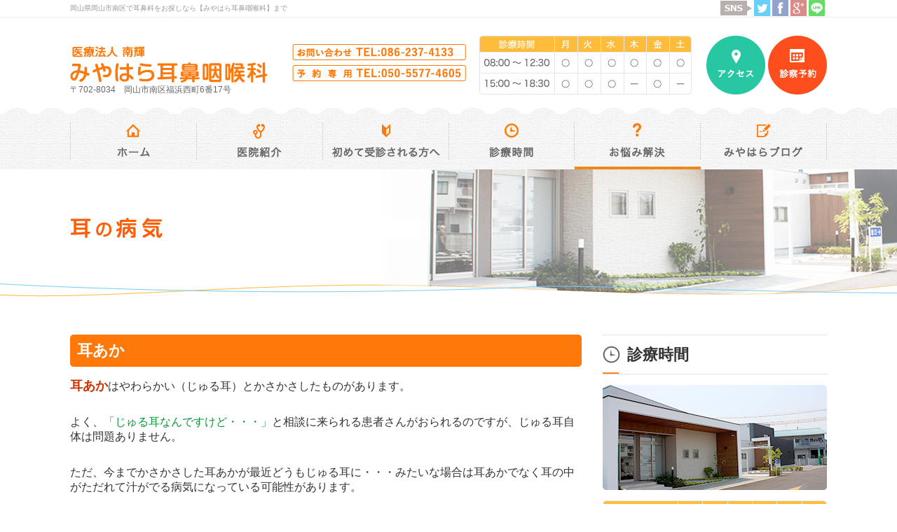

--- FILE ---
content_type: text/html; charset=UTF-8
request_url: https://miyaharajibika.jp/problems/ear/wax/
body_size: 58074
content:
<!DOCTYPE html>
<html lang="ja">
<head>
<meta charset="UTF-8" />
<title>耳あか | 岡山県岡山市南区で耳鼻科をお探しなら【みやはら耳鼻咽喉科】まで</title>
<meta name="description" content="岡山県岡山市南区の耳鼻科・耳鼻咽喉科なら、みやはら耳鼻咽喉科まで。メニエール病や口内炎、花粉症、突発性難聴、蓄膿症、中耳炎など、みみ・はな・のどの病気を診る岡山市内にある耳鼻科です。朝8時から診療しており、岡山市外からも多数来院する耳鼻科です。" />
<meta name="keywords" content="岡山,岡山市,耳鼻科,耳鼻咽喉科,メニエール病,口内炎,花粉症,突発性難聴,蓄膿症,中耳炎">
<meta name="viewport" content="width=device-width, initial-scale=1.0">
<meta name="author" content="authorName">
<meta name="msvalidate.01" content="4EE3976FF7FC465FB5B8FCEB68647C8E" />
<link rel="index" href="/">
<link rel="stylesheet" media="all" href="//miyaharajibika.jp/wp/wp-content/themes/miyahara/style.css" />
<!-- Google Tag Manager -->
<script>(function(w,d,s,l,i){w[l]=w[l]||[];w[l].push({'gtm.start':
new Date().getTime(),event:'gtm.js'});var f=d.getElementsByTagName(s)[0],
j=d.createElement(s),dl=l!='dataLayer'?'&l='+l:'';j.async=true;j.src=
'https://www.googletagmanager.com/gtm.js?id='+i+dl;f.parentNode.insertBefore(j,f);
})(window,document,'script','dataLayer','GTM-TD7Z9VL');</script>
<!-- End Google Tag Manager -->
<script type="text/javascript" src="//miyaharajibika.jp/wp/wp-content/themes/miyahara/js/jquery-1.11.1.min.js"></script>
<script type="text/javascript" src="//miyaharajibika.jp/wp/wp-content/themes/miyahara/js/rollover.js"></script>
<script type="text/javascript" src="//miyaharajibika.jp/wp/wp-content/themes/miyahara/js/pagetop.js"></script>
<script type="text/javascript" src="//miyaharajibika.jp/wp/wp-content/themes/miyahara/js/lightbox-2.6.min.js"></script>
<script type="text/javascript" src="//miyaharajibika.jp/wp/wp-content/themes/miyahara/js/sp.js"></script>
<!--[if lt IE 9]>
<script src="//miyaharajibika.jp/wp/wp-content/themes/miyahara/js/html5shiv-printshiv.js"></script>
<![endif]-->
<script type="text/javascript" src="//miyaharajibika.jp/wp/wp-content/themes/miyahara/js/jquery.rwdImageMaps.js"></script>
<script>
$(function(){
$('img[usemap]').rwdImageMaps();
});
</script>

<meta name='robots' content='max-image-preview:large' />
	<style>img:is([sizes="auto" i], [sizes^="auto," i]) { contain-intrinsic-size: 3000px 1500px }</style>
	<link rel='stylesheet' id='wp-block-library-css' href='https://miyaharajibika.jp/wp/wp-includes/css/dist/block-library/style.min.css?ver=6.8.3' type='text/css' media='all' />
<style id='classic-theme-styles-inline-css' type='text/css'>
/*! This file is auto-generated */
.wp-block-button__link{color:#fff;background-color:#32373c;border-radius:9999px;box-shadow:none;text-decoration:none;padding:calc(.667em + 2px) calc(1.333em + 2px);font-size:1.125em}.wp-block-file__button{background:#32373c;color:#fff;text-decoration:none}
</style>
<style id='global-styles-inline-css' type='text/css'>
:root{--wp--preset--aspect-ratio--square: 1;--wp--preset--aspect-ratio--4-3: 4/3;--wp--preset--aspect-ratio--3-4: 3/4;--wp--preset--aspect-ratio--3-2: 3/2;--wp--preset--aspect-ratio--2-3: 2/3;--wp--preset--aspect-ratio--16-9: 16/9;--wp--preset--aspect-ratio--9-16: 9/16;--wp--preset--color--black: #000000;--wp--preset--color--cyan-bluish-gray: #abb8c3;--wp--preset--color--white: #ffffff;--wp--preset--color--pale-pink: #f78da7;--wp--preset--color--vivid-red: #cf2e2e;--wp--preset--color--luminous-vivid-orange: #ff6900;--wp--preset--color--luminous-vivid-amber: #fcb900;--wp--preset--color--light-green-cyan: #7bdcb5;--wp--preset--color--vivid-green-cyan: #00d084;--wp--preset--color--pale-cyan-blue: #8ed1fc;--wp--preset--color--vivid-cyan-blue: #0693e3;--wp--preset--color--vivid-purple: #9b51e0;--wp--preset--gradient--vivid-cyan-blue-to-vivid-purple: linear-gradient(135deg,rgba(6,147,227,1) 0%,rgb(155,81,224) 100%);--wp--preset--gradient--light-green-cyan-to-vivid-green-cyan: linear-gradient(135deg,rgb(122,220,180) 0%,rgb(0,208,130) 100%);--wp--preset--gradient--luminous-vivid-amber-to-luminous-vivid-orange: linear-gradient(135deg,rgba(252,185,0,1) 0%,rgba(255,105,0,1) 100%);--wp--preset--gradient--luminous-vivid-orange-to-vivid-red: linear-gradient(135deg,rgba(255,105,0,1) 0%,rgb(207,46,46) 100%);--wp--preset--gradient--very-light-gray-to-cyan-bluish-gray: linear-gradient(135deg,rgb(238,238,238) 0%,rgb(169,184,195) 100%);--wp--preset--gradient--cool-to-warm-spectrum: linear-gradient(135deg,rgb(74,234,220) 0%,rgb(151,120,209) 20%,rgb(207,42,186) 40%,rgb(238,44,130) 60%,rgb(251,105,98) 80%,rgb(254,248,76) 100%);--wp--preset--gradient--blush-light-purple: linear-gradient(135deg,rgb(255,206,236) 0%,rgb(152,150,240) 100%);--wp--preset--gradient--blush-bordeaux: linear-gradient(135deg,rgb(254,205,165) 0%,rgb(254,45,45) 50%,rgb(107,0,62) 100%);--wp--preset--gradient--luminous-dusk: linear-gradient(135deg,rgb(255,203,112) 0%,rgb(199,81,192) 50%,rgb(65,88,208) 100%);--wp--preset--gradient--pale-ocean: linear-gradient(135deg,rgb(255,245,203) 0%,rgb(182,227,212) 50%,rgb(51,167,181) 100%);--wp--preset--gradient--electric-grass: linear-gradient(135deg,rgb(202,248,128) 0%,rgb(113,206,126) 100%);--wp--preset--gradient--midnight: linear-gradient(135deg,rgb(2,3,129) 0%,rgb(40,116,252) 100%);--wp--preset--font-size--small: 13px;--wp--preset--font-size--medium: 20px;--wp--preset--font-size--large: 36px;--wp--preset--font-size--x-large: 42px;--wp--preset--spacing--20: 0.44rem;--wp--preset--spacing--30: 0.67rem;--wp--preset--spacing--40: 1rem;--wp--preset--spacing--50: 1.5rem;--wp--preset--spacing--60: 2.25rem;--wp--preset--spacing--70: 3.38rem;--wp--preset--spacing--80: 5.06rem;--wp--preset--shadow--natural: 6px 6px 9px rgba(0, 0, 0, 0.2);--wp--preset--shadow--deep: 12px 12px 50px rgba(0, 0, 0, 0.4);--wp--preset--shadow--sharp: 6px 6px 0px rgba(0, 0, 0, 0.2);--wp--preset--shadow--outlined: 6px 6px 0px -3px rgba(255, 255, 255, 1), 6px 6px rgba(0, 0, 0, 1);--wp--preset--shadow--crisp: 6px 6px 0px rgba(0, 0, 0, 1);}:where(.is-layout-flex){gap: 0.5em;}:where(.is-layout-grid){gap: 0.5em;}body .is-layout-flex{display: flex;}.is-layout-flex{flex-wrap: wrap;align-items: center;}.is-layout-flex > :is(*, div){margin: 0;}body .is-layout-grid{display: grid;}.is-layout-grid > :is(*, div){margin: 0;}:where(.wp-block-columns.is-layout-flex){gap: 2em;}:where(.wp-block-columns.is-layout-grid){gap: 2em;}:where(.wp-block-post-template.is-layout-flex){gap: 1.25em;}:where(.wp-block-post-template.is-layout-grid){gap: 1.25em;}.has-black-color{color: var(--wp--preset--color--black) !important;}.has-cyan-bluish-gray-color{color: var(--wp--preset--color--cyan-bluish-gray) !important;}.has-white-color{color: var(--wp--preset--color--white) !important;}.has-pale-pink-color{color: var(--wp--preset--color--pale-pink) !important;}.has-vivid-red-color{color: var(--wp--preset--color--vivid-red) !important;}.has-luminous-vivid-orange-color{color: var(--wp--preset--color--luminous-vivid-orange) !important;}.has-luminous-vivid-amber-color{color: var(--wp--preset--color--luminous-vivid-amber) !important;}.has-light-green-cyan-color{color: var(--wp--preset--color--light-green-cyan) !important;}.has-vivid-green-cyan-color{color: var(--wp--preset--color--vivid-green-cyan) !important;}.has-pale-cyan-blue-color{color: var(--wp--preset--color--pale-cyan-blue) !important;}.has-vivid-cyan-blue-color{color: var(--wp--preset--color--vivid-cyan-blue) !important;}.has-vivid-purple-color{color: var(--wp--preset--color--vivid-purple) !important;}.has-black-background-color{background-color: var(--wp--preset--color--black) !important;}.has-cyan-bluish-gray-background-color{background-color: var(--wp--preset--color--cyan-bluish-gray) !important;}.has-white-background-color{background-color: var(--wp--preset--color--white) !important;}.has-pale-pink-background-color{background-color: var(--wp--preset--color--pale-pink) !important;}.has-vivid-red-background-color{background-color: var(--wp--preset--color--vivid-red) !important;}.has-luminous-vivid-orange-background-color{background-color: var(--wp--preset--color--luminous-vivid-orange) !important;}.has-luminous-vivid-amber-background-color{background-color: var(--wp--preset--color--luminous-vivid-amber) !important;}.has-light-green-cyan-background-color{background-color: var(--wp--preset--color--light-green-cyan) !important;}.has-vivid-green-cyan-background-color{background-color: var(--wp--preset--color--vivid-green-cyan) !important;}.has-pale-cyan-blue-background-color{background-color: var(--wp--preset--color--pale-cyan-blue) !important;}.has-vivid-cyan-blue-background-color{background-color: var(--wp--preset--color--vivid-cyan-blue) !important;}.has-vivid-purple-background-color{background-color: var(--wp--preset--color--vivid-purple) !important;}.has-black-border-color{border-color: var(--wp--preset--color--black) !important;}.has-cyan-bluish-gray-border-color{border-color: var(--wp--preset--color--cyan-bluish-gray) !important;}.has-white-border-color{border-color: var(--wp--preset--color--white) !important;}.has-pale-pink-border-color{border-color: var(--wp--preset--color--pale-pink) !important;}.has-vivid-red-border-color{border-color: var(--wp--preset--color--vivid-red) !important;}.has-luminous-vivid-orange-border-color{border-color: var(--wp--preset--color--luminous-vivid-orange) !important;}.has-luminous-vivid-amber-border-color{border-color: var(--wp--preset--color--luminous-vivid-amber) !important;}.has-light-green-cyan-border-color{border-color: var(--wp--preset--color--light-green-cyan) !important;}.has-vivid-green-cyan-border-color{border-color: var(--wp--preset--color--vivid-green-cyan) !important;}.has-pale-cyan-blue-border-color{border-color: var(--wp--preset--color--pale-cyan-blue) !important;}.has-vivid-cyan-blue-border-color{border-color: var(--wp--preset--color--vivid-cyan-blue) !important;}.has-vivid-purple-border-color{border-color: var(--wp--preset--color--vivid-purple) !important;}.has-vivid-cyan-blue-to-vivid-purple-gradient-background{background: var(--wp--preset--gradient--vivid-cyan-blue-to-vivid-purple) !important;}.has-light-green-cyan-to-vivid-green-cyan-gradient-background{background: var(--wp--preset--gradient--light-green-cyan-to-vivid-green-cyan) !important;}.has-luminous-vivid-amber-to-luminous-vivid-orange-gradient-background{background: var(--wp--preset--gradient--luminous-vivid-amber-to-luminous-vivid-orange) !important;}.has-luminous-vivid-orange-to-vivid-red-gradient-background{background: var(--wp--preset--gradient--luminous-vivid-orange-to-vivid-red) !important;}.has-very-light-gray-to-cyan-bluish-gray-gradient-background{background: var(--wp--preset--gradient--very-light-gray-to-cyan-bluish-gray) !important;}.has-cool-to-warm-spectrum-gradient-background{background: var(--wp--preset--gradient--cool-to-warm-spectrum) !important;}.has-blush-light-purple-gradient-background{background: var(--wp--preset--gradient--blush-light-purple) !important;}.has-blush-bordeaux-gradient-background{background: var(--wp--preset--gradient--blush-bordeaux) !important;}.has-luminous-dusk-gradient-background{background: var(--wp--preset--gradient--luminous-dusk) !important;}.has-pale-ocean-gradient-background{background: var(--wp--preset--gradient--pale-ocean) !important;}.has-electric-grass-gradient-background{background: var(--wp--preset--gradient--electric-grass) !important;}.has-midnight-gradient-background{background: var(--wp--preset--gradient--midnight) !important;}.has-small-font-size{font-size: var(--wp--preset--font-size--small) !important;}.has-medium-font-size{font-size: var(--wp--preset--font-size--medium) !important;}.has-large-font-size{font-size: var(--wp--preset--font-size--large) !important;}.has-x-large-font-size{font-size: var(--wp--preset--font-size--x-large) !important;}
:where(.wp-block-post-template.is-layout-flex){gap: 1.25em;}:where(.wp-block-post-template.is-layout-grid){gap: 1.25em;}
:where(.wp-block-columns.is-layout-flex){gap: 2em;}:where(.wp-block-columns.is-layout-grid){gap: 2em;}
:root :where(.wp-block-pullquote){font-size: 1.5em;line-height: 1.6;}
</style>
<link rel='stylesheet' id='contact-form-7-css' href='https://miyaharajibika.jp/wp/wp-content/plugins/contact-form-7/includes/css/styles.css?ver=6.1.2' type='text/css' media='all' />
<link rel='stylesheet' id='wp-pagenavi-css' href='https://miyaharajibika.jp/wp/wp-content/plugins/wp-pagenavi/pagenavi-css.css?ver=2.70' type='text/css' media='all' />
<link rel="EditURI" type="application/rsd+xml" title="RSD" href="https://miyaharajibika.jp/wp/xmlrpc.php?rsd" />
<meta name="generator" content="WordPress 6.8.3" />
<link rel="canonical" href="https://miyaharajibika.jp/problems/ear/wax/" />
<link rel='shortlink' href='https://miyaharajibika.jp/?p=69' />
<link rel="icon" href="https://miyaharajibika.jp/wp/wp-content/uploads/2023/04/cropped-logo-32x32.png" sizes="32x32" />
<link rel="icon" href="https://miyaharajibika.jp/wp/wp-content/uploads/2023/04/cropped-logo-192x192.png" sizes="192x192" />
<link rel="apple-touch-icon" href="https://miyaharajibika.jp/wp/wp-content/uploads/2023/04/cropped-logo-180x180.png" />
<meta name="msapplication-TileImage" content="https://miyaharajibika.jp/wp/wp-content/uploads/2023/04/cropped-logo-270x270.png" />
<meta name="google-site-verification" content="-lMUNkZNvERFNGxaZx33WpQUWzV3CDPMYTosfIVuyx0" />
</head>
<!--170530-->

<body class="wp-singular page-template page-template-page-problems_list page-template-page-problems_list-php page page-id-69 page-child parent-pageid-30 wp-theme-miyahara">
<!-- Google Tag Manager (noscript) -->
<noscript><iframe src="https://www.googletagmanager.com/ns.html?id=GTM-TD7Z9VL"
height="0" width="0" style="display:none;visibility:hidden"></iframe></noscript>
<!-- End Google Tag Manager (noscript) -->
<a name="top" id="page-top"><span class="hidden">#top</span></a>

<!-- wrapper / -->
<div id="wrapper">

<!-- header / -->
<header id="globalHeader">
<div id="sp-menu-btn"><span>MENU</span></div>
<div class="sp-header-icon">
<img src="//miyaharajibika.jp/wp/wp-content/themes/miyahara/images/header_icon02.png" alt="朝8時から診察中"><br>朝8時から<br>診察中
</div>
<div class="sp-header-icon">
<img src="//miyaharajibika.jp/wp/wp-content/themes/miyahara/images/header_icon01.png" alt="P40台完備"><br>P40台<br>完備
</div>
<h1>岡山県岡山市南区で耳鼻科をお探しなら【みやはら耳鼻咽喉科】まで</h1>
<h2><a href="https://miyaharajibika.jp/"><img src="//miyaharajibika.jp/wp/wp-content/themes/miyahara/images/logo.png" alt="岡山の耳鼻科　医療法人　南輝　みやはら耳鼻咽喉科"></a></h2>
<p class="haccess">〒702-8034　岡山市南区福浜西町6番17号</p>
<img src="//miyaharajibika.jp/wp/wp-content/themes/miyahara/images/tel01.png" alt="お問い合わせ TEL:086-237-4133" class="hcontact">
<img src="//miyaharajibika.jp/wp/wp-content/themes/miyahara/images/tel02.png" alt="予約専用 TEL:050-5577-4605　" class="hyoyaku">
<img src="//miyaharajibika.jp/wp/wp-content/themes/miyahara/images/time.png" alt="診療時間" class="htime">
<a href="https://miyaharajibika.jp/access/"><img src="//miyaharajibika.jp/wp/wp-content/themes/miyahara/images/access.png" alt="アクセス" class="haccess2 overwhite"></a>
<a href="https://miyaharajibika.jp/reservation/"><img src="//miyaharajibika.jp/wp/wp-content/themes/miyahara/images/yoyaku.png" alt="診療予約" class="ypyaku2 overwhite"></a>
<div class="header-sns">
<ul>
<li><img src="//miyaharajibika.jp/wp/wp-content/themes/miyahara/images/sns_title.png" width="45" height="23" alt="SNS"></li>
<li><a href="http://twitter.com/intent/tweet?url=https://miyaharajibika.jp/&text=みやはら耳鼻咽喉科" target="_blank"><img src="//miyaharajibika.jp/wp/wp-content/themes/miyahara/images/sns_twitter.png" width="23" height="23" alt=""></a></li>
<li><a href="https://ja-jp.facebook.com/miyaharajibika" target="_blank"><img src="//miyaharajibika.jp/wp/wp-content/themes/miyahara/images/sns_facebook.png" width="23" height="23" alt=""></a></li>
<li><a href="https://plus.google.com/113706394120396631023/about?hl=ja" target="_blank"><img src="//miyaharajibika.jp/wp/wp-content/themes/miyahara/images/sns_googleplus.png" width="23" height="23" alt=""></a></li>
<li><a href="http://line.me/R/msg/text/?%e3%81%bf%e3%82%84%e3%81%af%e3%82%89%e8%80%b3%e9%bc%bb%e5%92%bd%e5%96%89%e7%a7%91%e3%80%80http%3a%2f%2fmiyaharajibika%2ecom%2f"><img src="//miyaharajibika.jp/wp/wp-content/themes/miyahara/images/sns_line.png" width="23" height="23" alt="LINEで送る" /></a></li>
</ul>
</div>

<!-- nav / -->
	<nav id="globalNavigation">
<div class="menu-global-navi-container"><ul id="menu-global-navi" class="menu"><li id="menu-item-161" class="menu-item menu-item-type-custom menu-item-object-custom menu-item-home menu-item-161"><a href="https://miyaharajibika.jp/"><span>ホーム</span></a></li>
<li id="menu-item-168" class="menu-item menu-item-type-post_type menu-item-object-page menu-item-has-children menu-item-168"><a href="https://miyaharajibika.jp/clinic/"><span>医院紹介</span></a>
<ul class="sub-menu">
	<li id="menu-item-170" class="menu-item menu-item-type-post_type menu-item-object-page menu-item-170"><a href="https://miyaharajibika.jp/clinic/hello/"><span>ごあいさつ</span></a></li>
	<li id="menu-item-172" class="menu-item menu-item-type-post_type menu-item-object-page menu-item-172"><a href="https://miyaharajibika.jp/clinic/motto/"><span>モットーはお待たせしないこと</span></a></li>
	<li id="menu-item-169" class="menu-item menu-item-type-post_type menu-item-object-page menu-item-169"><a href="https://miyaharajibika.jp/clinic/machine/"><span>クリニック紹介</span></a></li>
	<li id="menu-item-171" class="menu-item menu-item-type-post_type menu-item-object-page menu-item-171"><a href="https://miyaharajibika.jp/clinic/tvcm/"><span>テレビ出演</span></a></li>
	<li id="menu-item-25230" class="menu-item menu-item-type-custom menu-item-object-custom menu-item-25230"><a target="_blank" href="https://www.youtube.com/channel/UCg50rEianVGn1cN12IQkVKA/?guided_help_flow=5"><span>YouTube公式チャンネル</span></a></li>
	<li id="menu-item-173" class="menu-item menu-item-type-post_type menu-item-object-page menu-item-173"><a href="https://miyaharajibika.jp/clinic/newspaper/"><span>掲載記事</span></a></li>
	<li id="menu-item-25132" class="menu-item menu-item-type-post_type menu-item-object-page menu-item-25132"><a href="https://miyaharajibika.jp/information/"><span>医院だより</span></a></li>
	<li id="menu-item-25409" class="menu-item menu-item-type-post_type menu-item-object-page menu-item-25409"><a href="https://miyaharajibika.jp/sittoku/"><span>みやはら耳鼻咽頭科の知っとく情報</span></a></li>
	<li id="menu-item-25283" class="menu-item menu-item-type-post_type menu-item-object-page menu-item-25283"><a href="https://miyaharajibika.jp/notes/"><span>院内注意事項</span></a></li>
</ul>
</li>
<li id="menu-item-174" class="menu-item menu-item-type-post_type menu-item-object-page menu-item-174"><a href="https://miyaharajibika.jp/first/"><span>初めて受診される方へ</span></a></li>
<li id="menu-item-176" class="menu-item menu-item-type-post_type menu-item-object-page menu-item-176"><a href="https://miyaharajibika.jp/hours/"><span>診療時間</span></a></li>
<li id="menu-item-164" class="menu-item menu-item-type-post_type menu-item-object-page current-page-ancestor menu-item-has-children menu-item-164"><a href="https://miyaharajibika.jp/problems/"><span>お悩み解決</span></a>
<ul class="sub-menu">
	<li id="menu-item-162" class="menu-item menu-item-type-post_type menu-item-object-page current-page-ancestor menu-item-162"><a href="https://miyaharajibika.jp/problems/ear/"><span>耳の病気</span></a></li>
	<li id="menu-item-163" class="menu-item menu-item-type-post_type menu-item-object-page menu-item-163"><a href="https://miyaharajibika.jp/problems/nose/"><span>鼻の病気</span></a></li>
	<li id="menu-item-166" class="menu-item menu-item-type-post_type menu-item-object-page menu-item-166"><a href="https://miyaharajibika.jp/problems/throat/"><span>のどの病気</span></a></li>
	<li id="menu-item-165" class="menu-item menu-item-type-post_type menu-item-object-page menu-item-165"><a href="https://miyaharajibika.jp/problems/other/"><span>その他の病気</span></a></li>
	<li id="menu-item-167" class="menu-item menu-item-type-post_type menu-item-object-page menu-item-167"><a href="https://miyaharajibika.jp/problems/treat/"><span>治療について</span></a></li>
</ul>
</li>
<li id="menu-item-181" class="menu-item menu-item-type-post_type menu-item-object-page menu-item-181"><a href="https://miyaharajibika.jp/blog/"><span>みやはらブログ</span></a></li>
</ul></div>	</nav>
<!-- / nav -->

<div class="spmenu">
<ul>
<li><a href="https://miyaharajibika.jp/">ホーム</a></li>
<li><a href="https://miyaharajibika.jp/access/">アクセス</a></li>
<li><a href="https://miyaharajibika.jp/reservation/">診察予約</a></li>
<li><a href="https://miyaharajibika.jp/clinic/">医院紹介</a></li>
<li><a href="https://miyaharajibika.jp/clinic/tvcm/">テレビ出演</a></li>
<li><a href="https://miyaharajibika.jp/clinic/newspaper/">掲載記事</a></li>
<li><a href="https://miyaharajibika.jp/first/">初めて受診される方へ</a></li>
<li><a href="https://miyaharajibika.jp/hours/">診療時間</a></li>
<li><a href="https://miyaharajibika.jp/problems/">お悩み解決</a></li>
<li><a href="https://miyaharajibika.jp/blog/">みやはらブログ</a></li>
<!--li><a href="https://miyaharajibika.jp/voice/">患者さんの声</a></li-->
<li><a href="https://miyaharajibika.jp/questions/">質問コーナー</a></li>
<li><a href="https://miyaharajibika.jp/tour/" target="_blank">クリニック見学(医師向け)</a></li>
<li><a href="https://miyaharajibika.jp/landing/" target="_blank">30分で41種類がわかるアレルギー検査</a></li>
<li><a href="https://miyaharajibika.jp/information/">医院だより</a></li>
<li><a href="https://miyaharajibika.jp/line/">みやはら耳鼻咽頭科LINE公式アカウント</a></li>
<li><a href="https://miyaharajibika.jp/sittoku/">みやはら耳鼻咽頭科の知っとく情報</a></li>
<li><a href="https://miyaharajibika.jp/notes/">院内注意事項</a></li>
<li><a href="https://miyaharajibika.jp/sitemap/">サイトマップ</a></li>
<li><a href="https://miyaharajibika.jp/link/">リンク集</a></li>
</ul>
</div>

<div id="sp-navi">
<div class="spyoyaku"><a class="modal" href="#modal-inquiry">問合せ</a></div>
<div class="spaccess"><a href="https://miyaharajibika.jp/access/">アクセス</a></div>
<div class="spsinryo"><a href="https://miyaharajibika.jp/reservation/">診療予約</a></div>
<div class="spline"><a href="https://miyaharajibika.jp/line/">LINE予約</a></div>
</div>

<!-- SP:modal contents -->
<div id="modal-inquiry" style="display:none;">
	<!--p class="txt"><a class="txtLink" href="https://miyaharajibika.jp/new/" target="_blank">インフルエンザワクチンの在庫状況はこちらから</a></p-->
	<p class="txt">現在多くのお電話があり受付スタッフが対応しきれない状況となっております。</p>
	<p class="txt">お電話でよくお問い合わせいただく内容をQ&Aでまとめましたので、お問い合わせ前に一度ご確認いただきますようご協力お願いいたします。</p>
	<p class="txt"><a class="txtLink" href="https://miyaharajibika.jp/faq/#s01">インフルエンザ予防接種に関するQ&Aはこちらから</a></p>
	<p class="txt"><a class="txtLink" href="https://miyaharajibika.jp/faq/#s02">予約に関するQ&Aはこちらから</a></p>
	<!-- <h4>それ以外のお問い合わせ<br>（お電話にて対応いたします）</h4> -->
	<p class="txt"><a class="txtLink" href="tel:0862374133">それ以外のお問い合わせ<br>（お電話にて対応いたします）</a></p>
</div>
<!-- /SP:modal contents -->

</header>
<!-- / header -->

<div id="pagetitle">
<h1>
<img src="//miyaharajibika.jp/wp/wp-content/themes/miyahara/images/title_11.png" alt="耳の病気">
</h1>
</div>

<!-- section / -->
<section class="clearfix">

<!-- contents / -->
<div id="contents">

<div id="entry_contents">
<h1>耳あか</h1>
<div>
<p><strong class="txt14o">耳あか</strong>はやわらかい（じゅる耳）とかさかさしたものがあります。</p>
<p>よく、<span class="txt12g">「じゅる耳なんですけど・・・」</span>と相談に来られる患者さんがおられるのですが、じゅる耳自体は問題ありません。</p>
<p>ただ、今までかさかさした耳あかが最近どうもじゅる耳に・・・みたいな場合は耳あかでなく耳の中がただれて汁がでる病気になっている可能性があります。</p>
<p>具体的に言うと、<span class="txt12o">外耳炎</span>、<span class="txt12o">急性中耳炎</span>、<span class="txt12o">慢性中耳炎</span>です。これらの耳の病気ですと<span class="txt12o">放っておくと聴こえが悪くなる</span>こともあります。</p>
<p>また、耳あかが最近たくさんたまるんですという方の耳の中をみてみると、実は耳あかでなくかさぶたがついていることがあります。これは耳掃除で耳の皮膚に傷がついてかさぶたができるためです。かさぶたは傷が治ったら自然にとれていくのですが、傷が治る前にかさぶたをはいでしまうと傷を保護するためにまたかさぶたができてそれをまた耳あかと思ってはいでしまう・・・と悪循環になります。</p>
<p>耳の中にあるから耳あかとは限りませんので注意が必要です。</p>
<p class="center"><a href="https://miyaharajibika.jp/ear_cleaning/"><img decoding="async" src="https://miyaharajibika.jp/images/other_site_ear_cleaning.gif" alt="耳そうじなんでもサイト" width="546" height="60" vspace="15" style="max-width: 442px;" /></a></p>
</div>
<div class="sepa-line"></div>

	<h1>耳の病気</h1>
	<div class="probButtons">
<ul>
	<li><a href="https://miyaharajibika.jp/problems/ear/hearingloss/">難聴</a></li>
	<li><a href="https://miyaharajibika.jp/problems/ear/tinnitus/">耳鳴り</a></li>
	<li><a href="https://miyaharajibika.jp/problems/ear/otitis/">中耳炎</a></li>
	<li><a href="https://miyaharajibika.jp/problems/ear/wax/">耳あか</a></li>
	<li><a href="https://miyaharajibika.jp/problems/ear/otitis_externa/">外耳炎</a></li>
	<li><a href="https://miyaharajibika.jp/problems/ear/ear_cleaning/">耳そうじ</a></li>
	<li><a href="https://miyaharajibika.jp/problems/ear/sudden/">突発性難聴</a></li>
	<li><a href="https://miyaharajibika.jp/problems/ear/fault-bass/">低音障害型難聴</a></li>
	<li><a href="https://miyaharajibika.jp/problems/ear/meniere/">メニエール病</a></li>
	<li><a href="https://miyaharajibika.jp/problems/ear/vertigo/">めまい</a></li>
	<li><a href="https://miyaharajibika.jp/problems/ear/tep/">外傷性鼓膜穿孔</a></li>
	<li><a href="https://miyaharajibika.jp/problems/ear/acoustic-trauma/">音響外傷</a></li>
	<li><a href="https://miyaharajibika.jp/problems/ear/foreign-matter/">外耳道異物</a></li>
</ul>
</div>
	<h1>鼻の病気</h1>
	<div class="probButtons">
<ul>
	<li><a href="https://miyaharajibika.jp/problems/nose/empyema/">ちくのう症</a></li>
	<li><a href="https://miyaharajibika.jp/problems/nose/pollen/">春の花粉症</a></li>
	<li><a href="https://miyaharajibika.jp/problems/nose/pollen2/">秋の花粉症</a></li>
	<li><a href="https://miyaharajibika.jp/problems/nose/rhinitis/">アレルギー性鼻炎</a></li>
	<li><a href="https://miyaharajibika.jp/problems/nose/nosebleed/">鼻血</a></li>
	<li><a href="https://miyaharajibika.jp/problems/nose/adenoids/">鼻茸</a></li>
	<li><a href="https://miyaharajibika.jp/problems/nose/nasal/">鼻骨骨折</a></li>
	<li><a href="https://miyaharajibika.jp/problems/nose/nose_cancer/">鼻のガン</a></li>
	<li><a href="https://miyaharajibika.jp/problems/nose/olfactory_disturbance/">嗅覚障害</a></li>
	<li><a href="https://miyaharajibika.jp/problems/nose/postoperative_maxillary_cyst/">術後性上顎のう胞</a></li>
	<li><a href="https://miyaharajibika.jp/problems/nose/nasal_voice/">鼻声</a></li>
	<li><a href="https://miyaharajibika.jp/problems/nose/rhinitis2/">鼻炎</a></li>
	<li><a href="https://miyaharajibika.jp/problems/nose/acute-rhinitis/">急性鼻炎</a></li>
	<li><a href="https://miyaharajibika.jp/problems/nose/foreign-matter/">鼻の異物</a></li>
	<li><a href="https://miyaharajibika.jp/problems/nose/septum/">鼻中隔弯曲症</a></li>
</ul>
</div>
	<h1>のどの病気</h1>
	<div class="probButtons">
<ul>
	<li><a href="https://miyaharajibika.jp/problems/throat/throat/">のどの違和感</a></li>
	<li><a href="https://miyaharajibika.jp/problems/throat/tonsil/">扁桃炎</a></li>
	<li><a href="https://miyaharajibika.jp/problems/throat/flame_laryngopharynx/">咽喉頭炎</a></li>
	<li><a href="https://miyaharajibika.jp/problems/throat/stomatitis/">口内炎</a></li>
	<li><a href="https://miyaharajibika.jp/problems/throat/vocal_cord_polyp/">声帯ポリープ</a></li>
	<li><a href="https://miyaharajibika.jp/problems/throat/vocal_nodules/">声帯結節</a></li>
	<li><a href="https://miyaharajibika.jp/problems/throat/hoarseness_schoolchildren/">学童さ声</a></li>
	<li><a href="https://miyaharajibika.jp/problems/throat/tongue_cancer/">舌ガン</a></li>
	<li><a href="https://miyaharajibika.jp/problems/throat/acute_epiglottitis/">急性喉頭蓋炎</a></li>
	<li><a href="https://miyaharajibika.jp/problems/throat/throat_cancer/">のどのガン</a></li>
	<li><a href="https://miyaharajibika.jp/problems/throat/dryness_mouth/">口腔乾燥</a></li>
	<li><a href="https://miyaharajibika.jp/problems/throat/recurrent_nerve_paralysis/">反回神経麻痺</a></li>
	<li><a href="https://miyaharajibika.jp/problems/throat/voice_scree/">声がれ</a></li>
	<li><a href="https://miyaharajibika.jp/problems/throat/parotid_tumor/">耳下腺腫瘍</a></li>
	<li><a href="https://miyaharajibika.jp/problems/throat/underline_jaw_tumor/">顎下線腫瘍</a></li>
	<li><a href="https://miyaharajibika.jp/problems/throat/thyroid_tumor/">甲状腺腫瘍</a></li>
	<li><a href="https://miyaharajibika.jp/problems/throat/tonsillar-hypertrophy/">扁桃肥大</a></li>
</ul>
</div>
	<h1>その他の病気</h1>
	<div class="probButtons">
<ul>
	<li><a href="https://miyaharajibika.jp/problems/other/cough/">咳</a></li>
	<li><a href="https://miyaharajibika.jp/problems/other/snoring/">いびき</a></li>
	<li><a href="https://miyaharajibika.jp/problems/other/sleep_apnea/">睡眠時無呼吸症候群</a></li>
	<li><a href="https://miyaharajibika.jp/problems/other/facial_paralysis/">顔面神経麻痺</a></li>
	<li><a href="https://miyaharajibika.jp/problems/other/swelling_lymph/">リンパの腫れ</a></li>
	<li><a href="https://miyaharajibika.jp/problems/other/halitosis/">口臭</a></li>
</ul>
</div>
	<h1>治療について</h1>
	<div class="probButtons">
<ul>
	<li><a href="https://miyaharajibika.jp/bspot/">Bスポット療法</a></li>
	<li><a href="https://miyaharajibika.jp/problems/treat/kanpot/">漢方</a></li>
</ul>
</div>
</div>


<div id="anchor05" class="info">
<h2>みやはら耳鼻咽喉科の情報発信</h2>
<ul class="infobox">
<li><a href="https://www.facebook.com/miyaharajibika/"><img src="//miyaharajibika.jp/wp/wp-content/themes/miyahara/images/info07.png" class="overwhite" alt=""><h3>Facebook公式アカウント</h3></a><p>「いいね！」1000名突破！病気や院長のプライベートなど、楽しめるコンテンツになっています。</p></li>
<!--li><a href="https://miyaharajibika.jp/voice/"><img src="//miyaharajibika.jp/wp/wp-content/themes/miyahara/images/info01.png" class="overwhite" alt=""><h3>患者さんの声</h3></a><p>みやはら耳鼻咽喉科への患者さんの熱い想いが満載です。当院のいいところを余すことなくご紹介！</p></li-->
<li><a href="https://miyaharajibika.jp/information/"><img src="//miyaharajibika.jp/wp/wp-content/themes/miyahara/images/info03.png" class="overwhite" alt=""><h3>医院だより</h3></a><p>院長が毎月せっせと執筆しています。院長テイスト全開のこの医院便り、是非ごらんください！</p></li>
<!-- <li><a href="https://miyaharajibika.jp/problems/treat/"><img src="//miyaharajibika.jp/wp/wp-content/themes/miyahara/images/info05.png" class="overwhite" alt=""><h3>治療について</h3></a><p>ダミーテキストが入ります。ダミーテキストが入ります。ダミーテキストが入ります。</p></li>-->
<li><a href="https://miyaharajibika.jp/sittoku/"><img src="//miyaharajibika.jp/wp/wp-content/themes/miyahara/images/info06.png" class="overwhite" alt=""><h3>知っとく情報</h3></a><p>院長が毎月配信！季節ごとの病気や健康に過ごすためのヒントを満載しています。</p></li>
<li><a href="https://miyaharajibika.jp/questions/"><img src="//miyaharajibika.jp/wp/wp-content/themes/miyahara/images/info02.png" class="overwhite" alt=""><h3>質問コーナー</h3></a><p>耳や鼻やのどは自分では見えないところなので、悩みやすい。ご覧になって悩みを解消しましょう。</p></li>
<li><a href="https://miyaharajibika.jp/line/"><img src="//miyaharajibika.jp/wp/wp-content/themes/miyahara/images/info08.png" class="overwhite" alt=""><h3>LINE公式アカウント</h3></a><p>タイムリーに病気の情報を発信！耳鼻咽喉科クリニックならではの情報が満載です。</p></li>
<li><a href="https://miyaharajibika.jp/blog/"><img src="//miyaharajibika.jp/wp/wp-content/themes/miyahara/images/info09.png" class="overwhite" alt=""><h3>みやはらブログ</h3></a><p>耳・鼻・のどの病気を中心に、患者さんが気づきにくいことなどをわかりやすく説明しています。</p></li>
<li><a href="https://miyaharajibika.jp/child-apnea/"><img src="//miyaharajibika.jp/wp/wp-content/themes/miyahara/images/info10.png" class="overwhite" alt=""><h3>子どもの睡眠時無呼吸症候群</h3></a><p>皆様のお子さんはいびきをかいていませんか？実は意外と知られていない「睡眠時無呼吸症候群」かも！？</p></li>
<li><a href="https://note.com/miyaharaent/n/n86ba958cf598?sub_rt=share_b" target="_blank"><img src="//miyaharajibika.jp/wp/wp-content/themes/miyahara/images/info11.png" class="overwhite" alt=""><h3>note連載!</h3></a><p>人材マネジメント・診療効率化・集患を中心に、明日から使える経営ノウハウを発信。</p></li>
</ul>
</div>

<div id="anchor06" class="pickup">
<h2>みやはら耳鼻咽喉科の関連サイト</h2>
<ul class="pickupbox">
<li><a href="https://miyaharajibika.jp/ear_cleaning/" target="_blank"><img src="//miyaharajibika.jp/wp/wp-content/themes/miyahara/images/pickup_mimisouji.png" class="overwhite" alt="耳そうじなんでもサイト" width="220" height="100"></a><p>耳そうじが大好きな方、耳そうじのトラブルでお悩みの方、必見。耳そうじの全てをご紹介</p></li>
<li><a href="http://miyahara-kodomo.com/" target="_blank"><img src="//miyaharajibika.jp/wp/wp-content/themes/miyahara/images/pickup01.png" class="overwhite" alt="子供の病気と耳鼻咽喉科"></a><p>大人と違い自分で症状を伝えにくい、お子さんの病気をどうお家の方がみていったらいいのかをご案内</p></li>
<li><a href="http://chikunou-chiryo.com/" target="_blank"><img src="//miyaharajibika.jp/wp/wp-content/themes/miyahara/images/pickup02.png" class="overwhite" alt="ちくのう症専門サイト"></a><p>鼻カゼが長い・・・と思ったらちくのう症。症状が多彩で見つけにくい厄介なこの病気を詳しくご紹介</p></li>
<li><a href="https://miyaharajibika.jp/stuffy_nose/" target="_blank"><img src="//miyaharajibika.jp/wp/wp-content/themes/miyahara/images/pickup_hanatumari.png" class="overwhite" alt="鼻づまりなんでもサイト" width="220" height="100"></a><p>鼻づまりはいろんな病気でおこります。鼻呼吸は体に非常にいいので、鼻づまりは早く解消してしまいましょう！</p></li>
<li><a href="http://miyahara-chujien.com/" target="_blank"><img src="//miyaharajibika.jp/wp/wp-content/themes/miyahara/images/pickup03.png" class="overwhite" alt="中耳炎専門サイト"></a><p>痛いだけでなく、知らないうちに聞こえが悪くなったりする、お子さんだけでなく大人もなるこの病気を詳しくご紹介</p></li>
<li><a href="http://miyahara-nantyo.com/" target="_blank"><img src="//miyaharajibika.jp/wp/wp-content/themes/miyahara/images/pickup04.png" class="overwhite" alt="難聴専門サイト"></a><p>聞こえにくい原因にはいろんな種類が。お子さんからお年寄りまで、みんながなるこの病気を詳しくご紹介</p></li>
<li><a href="http://miyahara-nodo.com/" target="_blank"><img src="//miyaharajibika.jp/wp/wp-content/themes/miyahara/images/pickup05.png" class="overwhite" alt="のどの病気専門サイト"></a><p>のどの病気にはガンのような困った病気から実は耳鼻科でなない病気までいろいろあり、わかりやすくご案内</p></li>
<li><a href="http://miyahara-pollen.com/" target="_blank"><img src="//miyaharajibika.jp/wp/wp-content/themes/miyahara/images/pickup06.png" class="overwhite" alt="花粉症お悩みサイト"></a><p>日本人の4人に一人がなっているスギ花粉症。ある日突然なることもある困った病気を傾向から対策まで詳しくご案内</p></li>
<li><a href="http://miyahara-immuno.com/" target="_blank"><img src="//miyaharajibika.jp/wp/wp-content/themes/miyahara/images/pickup07.png" class="overwhite" alt="舌下免疫治療サイト"></a><p>スギ花粉症が治る、この治療。痛くもなく家で治療できて画期的だが実際はどんなことをしていくのかを詳しくご紹介</p></li>
<li><a href="http://miyahara-sleep.com/" target="_blank"><img src="//miyaharajibika.jp/wp/wp-content/themes/miyahara/images/pickup08.png" class="overwhite" alt="睡眠時無呼吸症候群サイト"></a><p>心臓病になりやすくなったり仕事がはかどらなくなるコワい病気、睡眠時無呼吸症候群についてご紹介</p></li>
<li><a href="http://miyahara-online.com/" target="_blank"><img src="//miyaharajibika.jp/wp/wp-content/themes/miyahara/images/pickup11.png" class="overwhite" alt="オンライ診療サイト"></a><p>クリニックに行かなくても好きなところで、予約した時間に診察を受けれる最新の治療についてご紹介</p></li>
<li><a href="https://miyaharajibika.jp/landing/" target="_blank"><img src="//miyaharajibika.jp/wp/wp-content/themes/miyahara/images/pickup10.png" class="overwhite" alt="画期的！岡山県初！20分でわかる花粉症検査"></a><p>30分で41種類のアレルギーがわかる！他にも犬や猫アレルギーがないかなど、アレルギーも調べれるこの検査についてご紹介</p></li>
<li><a href="https://miyaharajibika.jp/allergy/" target="_blank"><img src="//miyaharajibika.jp/wp/wp-content/themes/miyahara/images/pickup_allergy.jpg" class="overwhite" alt="食べ物アレルギー検査サイト"></a><p>22種類の食べ物アレルギーが30分でわかる！注射をしないので、痛いのが苦手な方にもおススメ。1才のお子さんから可能です</p></li>
<li><a href="https://miyaharajibika.jp/influenza/" target="_blank"><img src="//miyaharajibika.jp/wp/wp-content/themes/miyahara/images/pickup12.png" class="overwhite" alt="インフルエンザの予防接種はお済みですか？"></a><p>ネットでの完全事前予約制です。1回3200円です(点鼻の接種を除く)。2歳から接種可能です。ご希望の方はネット予約及び事前のウェブ問診入力をお願いします。</p></li>
<li><a href="https://miyaharajibika.jp/children/" target="_blank"><img src="//miyaharajibika.jp/wp/wp-content/themes/miyahara/images/pickup_enji.png" class="overwhite" alt="園児さんの耳鼻のど健診サイト" width="220" height="100"></a><p>知らないうちに耳や鼻の病気になりやすい園児さん。保護者の方は是非一度ごらんください</p></li>
<li><a href="https://miyaharajibika.jp/bspot/"><img src="//miyaharajibika.jp/wp/wp-content/themes/miyahara/images/pickup09_n.png" class="overwhite" alt="Bスポット療法"></a><p>のどに鼻水が流れるような不快な感じや、腎臓の病気に効く、画期的なこの治療についてご案内</p></li>
</ul>
</div>
</div>
<!-- / contents -->

<!-- rcon / -->
<div id="rcon">

<div class="time">
<h2>診療時間</h2>
<img src="//miyaharajibika.jp/wp/wp-content/themes/miyahara/images/time_img.png" alt="みやはら耳鼻咽喉科">
<img src="//miyaharajibika.jp/wp/wp-content/themes/miyahara/images/time_hyo.png" alt="診療時間">
<p>休診日：木曜の午後・日曜・祝日・土曜の午後<br>
都合により診療時間途中で受付を終了することがあります。</p>
<h3>順番予約が可能な時間</h3>
<p>【月・火・水・金】AM 7:00〜12:00、PM 2:00〜6:00<br>
【木・土】午前のみ　 AM 7:00〜12:00<br>
携帯電話やパソコンを利用しての受付方法についての詳細は<a href="/reservation/">コチラ</a>をご覧ください。</p>
<!--h3>初めて受診される方へ</h3>
<p>初めて受診される方は下の問診票をダウンロードしていただき、あらかじめ記入してからご来院いただきますと、受付がスムーズになります。</p>
<p align="center"><a href="/reservation/"><img src="//miyaharajibika.jp/wp/wp-content/themes/miyahara/images/time_btm.png" alt="ウェブ問診はこちら" class="overwhite"></a></p-->
</div>
<div class="mb20"><div class="fb-like-box" data-href="https://www.facebook.com/miyaharajibika" data-width="320" data-height="535" data-colorscheme="light" data-show-faces="true" data-header="true" data-stream="false" data-show-border="true"></div></div>
<ul class="rbnr">
<li><a href="https://miyaharajibika.jp/line/"><img src="//miyaharajibika.jp/wp/wp-content/themes/miyahara/images/line_bnr.png" class="overwhite" alt="LINE公式アカウント"></a></li>
<li><a href="https://miyaharajibika.jp/blog/"><img src="//miyaharajibika.jp/wp/wp-content/themes/miyahara/images/blog_bnr.png" class="overwhite" alt="みやはらブログ"></a></li>
<li><a href="http://miyahara-nantyo.com/hearing_aids.html" target="blank"><img src="//miyaharajibika.jp/wp/wp-content/themes/miyahara/images/hocyoki_bnr.png" class="overwhite" alt="補聴器"></a></li>
<li><a href="https://miyaharajibika.jp/recruit_doctor/"><img src="//miyaharajibika.jp/wp/wp-content/themes/miyahara/images/recruit_doctor_bnr.png" class="overwhite" alt="分院長募集！"></a></li>
<li><a href="https://miyaharajibika.jp/recruit/" target="_blank"><img src="//miyaharajibika.jp/wp/wp-content/themes/miyahara/images/recruit_bnr.png" class="overwhite" alt="医療事務 採用情報"></a></li>
<li><a href="https://miyaharajibika.jp/influenza/" target="_blank"><img src="//miyaharajibika.jp/wp/wp-content/themes/miyahara/images/influenza_bnr.png" class="overwhite" alt="インフルエンザの予防接種はお済みですか？"></a></li>
<li><a href="https://miyaharajibika.jp/sittoku/"><img src="//miyaharajibika.jp/wp/wp-content/themes/miyahara/images/sittoku_bnr.png" class="overwhite" alt="普段はお伝えしない生情報をお届け！ 知っとく情報"></a></li>
<li><a href="https://miyaharajibika.jp/clinic/tvcm/"><img src="//miyaharajibika.jp/wp/wp-content/themes/miyahara/images/tvcm_bnr.png" class="overwhite" alt="テレビ出演"></a></li>
<li><a href="https://miyaharajibika.jp/tour/" target="_blank"><img src="//miyaharajibika.jp/wp/wp-content/themes/miyahara/images/tour_clinic_bnr.png" class="overwhite" alt="クリニック見学会"></a></li>
<li><a href="https://note.com/miyaharaent/n/n86ba958cf598?sub_rt=share_b" target="_blank"><img src="//miyaharajibika.jp/wp/wp-content/themes/miyahara/images/note_bnr.png" class="overwhite" alt="note連載! 宮原院長のクリニック経営"></a></li>
</ul>
</div>
<!-- / rcon -->
<div id="pagetop-content" class="pagetop overwhite">
<a href="#top"><img src="//miyaharajibika.jp/wp/wp-content/themes/miyahara/images/pagetop.png" alt="↑" /></a>
</div><!-- end : #pagetop-content -->

</section>
<!-- / section -->

<!-- footer / -->
<footer>
<div id="food">

<ul class="fnavi01">
<li><a href="https://miyaharajibika.jp/">TOPページ</a></li>
<li><a href="https://miyaharajibika.jp/access/">アクセス</a></li>
<li><a href="https://miyaharajibika.jp/reservation/">診察予約</a></li>
<li><a href="https://miyaharajibika.jp/clinic/">医院紹介</a>
<ul>
<li><a href="https://miyaharajibika.jp/clinic/hello/">ごあいさつ</a></li>
<li><a href="https://miyaharajibika.jp/clinic/motto/">モットーはお待たせしないこと</a></li>
<li><a href="https://miyaharajibika.jp/clinic/machine/">クリニック紹介 </a></li>
<li><a href="https://miyaharajibika.jp/clinic/tvcm/">テレビ出演</a></li>
<li><a href="https://miyaharajibika.jp/clinic/newspaper/">掲載記事</a></li>
</ul></li>
<li><a href="https://miyaharajibika.jp/first/">初めて受診される方へ</a></li>
<li><a href="https://miyaharajibika.jp/hours/">診療時間</a></li>
</ul>

<p class="fprod">お悩み解決</p>

<div class="fnavi02">
<p>耳の病気</p>
<ul>
<li><a href="https://miyaharajibika.jp/problems/ear/hearingloss/">難聴</a></li>
<li><a href="https://miyaharajibika.jp/problems/ear/tinnitus/">耳鳴り</a></li>
<li><a href="https://miyaharajibika.jp/problems/ear/otitis/">中耳炎</a></li>
<li><a href="https://miyaharajibika.jp/problems/ear/wax/">耳あか</a></li>
<li><a href="https://miyaharajibika.jp/problems/ear/otitis_externa/">外耳炎</a></li>
<li><a href="https://miyaharajibika.jp/problems/ear/ear_cleaning/">耳そうじ</a></li>
<li><a href="https://miyaharajibika.jp/problems/ear/sudden/">突発性難聴</a></li>
<li><a href="https://miyaharajibika.jp/problems/ear/fault-bass/">低音障害型難聴</a></li>
<li><a href="https://miyaharajibika.jp/problems/ear/meniere/">メニエール病</a></li>
<li><a href="https://miyaharajibika.jp/problems/ear/vertigo/">めまい</a></li>
</ul>
<p>鼻の病気</p>
<ul>
<li><a href="https://miyaharajibika.jp/problems/nose/empyema/">ちくのう症</a></li>
<li><a href="https://miyaharajibika.jp/problems/nose/pollen/">春の花粉症</a></li>
<li><a href="https://miyaharajibika.jp/problems/nose/pollen2/">秋の花粉症</a></li>
<li><a href="https://miyaharajibika.jp/problems/nose/rhinitis/">アレルギー性鼻炎</a></li>
<li><a href="https://miyaharajibika.jp/problems/nose/nosebleed/">鼻血</a></li>
<li><a href="https://miyaharajibika.jp/problems/nose/adenoids/">鼻茸</a></li>
<li><a href="https://miyaharajibika.jp/problems/nose/nasal/">鼻骨骨折</a></li>
<li><a href="https://miyaharajibika.jp/problems/nose/nose_cancer/">鼻のガン</a></li>
<li><a href="https://miyaharajibika.jp/problems/nose/olfactory_disturbance/">嗅覚障害</a></li>
<li><a href="https://miyaharajibika.jp/problems/nose/postoperative_maxillary_cyst/">術後性上顎のう胞</a></li>
<li><a href="https://miyaharajibika.jp/problems/nose/nasal_voice/">鼻声</a></li>
</ul>
</div>

<div class="fnavi03">
<p>のどの病気</p>
<ul>
<li><a href="https://miyaharajibika.jp/problems/throat/throat/">のどの違和感</a></li>
<li><a href="https://miyaharajibika.jp/problems/throat/tonsil/">扁桃炎</a></li>
<li><a href="https://miyaharajibika.jp/problems/throat/tonsil01/">扁桃線の手術したほうがいい？</a></li>
<li><a href="https://miyaharajibika.jp/problems/throat/tonsil02/">扁桃線の手術</a></li>
<li><a href="https://miyaharajibika.jp/problems/throat/tonsil03/">扁桃線は怖い！</a></li>
<li><a href="https://miyaharajibika.jp/problems/throat/flame_laryngopharynx/">咽喉頭炎</a></li>
<li><a href="https://miyaharajibika.jp/problems/throat/stomatitis/">口内炎</a></li>
<li><a href="https://miyaharajibika.jp/problems/throat/vocal_cord_polyp/">声帯ポリープ</a></li>
<li><a href="https://miyaharajibika.jp/problems/throat/vocal_nodules/">声帯結節</a></li>
<li><a href="https://miyaharajibika.jp/problems/throat/hoarseness_schoolchildren/">学童さ声</a></li>
<li><a href="https://miyaharajibika.jp/problems/throat/tongue_cancer/">舌ガン</a></li>
<li><a href="https://miyaharajibika.jp/problems/throat/acute_epiglottitis/">急性喉頭蓋炎</a></li>
<li><a href="https://miyaharajibika.jp/problems/throat/throat_cancer/">のどのガン</a></li>
<li><a href="https://miyaharajibika.jp/problems/throat/dryness_mouth/">口腔乾燥</a></li>
<li><a href="https://miyaharajibika.jp/problems/throat/recurrent_nerve_paralysis/">反回神経麻痺</a></li>
<li><a href="https://miyaharajibika.jp/problems/throat/voice_scree/">声がれ</a></li>
<li><a href="https://miyaharajibika.jp/problems/throat/parotid_tumor/">耳下腺腫瘍</a></li>
<li><a href="https://miyaharajibika.jp/problems/throat/parotid_tumor01/">耳下腺腫瘍の手術</a></li>
<li><a href="https://miyaharajibika.jp/problems/throat/parotid_tumor02/">耳下腺腫瘍で再発</a></li>
<li><a href="https://miyaharajibika.jp/problems/throat/parotid_tumor03/">耳下腺ガン</a></li>
<li><a href="https://miyaharajibika.jp/problems/throat/underline_jaw_tumor/">顎下線腫瘍</a></li>
<li><a href="https://miyaharajibika.jp/problems/throat/thyroid_tumor/">甲状腺腫瘍</a></li>
</ul>
</div>

<div class="fnavi04">
<p>その他の病気</p>
<ul>
<li><a href="https://miyaharajibika.jp/problems/other/cough/">咳</a></li>
<li><a href="https://miyaharajibika.jp/problems/other/snoring/">いびき</a></li>
<li><a href="https://miyaharajibika.jp/problems/other/sleep_apnea/">睡眠時無呼吸症候群</a></li>
<li><a href="https://miyaharajibika.jp/problems/other/facial_paralysis/">顔面神経麻痺</a></li>
<li><a href="https://miyaharajibika.jp/problems/other/swelling_lymph/">リンパの腫れ</a></li>
<li><a href="https://miyaharajibika.jp/problems/other/halitosis/">口臭</a></li>
</ul>
</div>

<ul class="fnavi05">
<li><a href="https://miyaharajibika.jp/blog/">みやはらブログ</a></li>
<!--li><a href="https://miyaharajibika.jp/voice/">患者さんの声</a></li-->
<li><a href="https://miyaharajibika.jp/questions/">質問コーナー </a></li>
<li><a href="https://miyaharajibika.jp/bspot/">Bスポット療法</a></li>
<li><a href="https://miyaharajibika.jp/landing/" target="_blank">20分でわかる花粉症検査</a></li>
<li><a href="https://miyaharajibika.jp/information/">医院だより</a></li>
<li><a href="https://miyaharajibika.jp/line/">みやはら耳鼻咽頭科<br>LINE公式アカウント</a></li>
<li><a href="https://miyaharajibika.jp/sittoku/">みやはら耳鼻咽頭科<br>の知っとく情報</a></li>
<li><a href="https://miyaharajibika.jp/sitemap/">サイトマップ</a></li>
<li><a href="https://miyaharajibika.jp/link/">リンク集</a></li>
</ul>

<div class="food-sns">
<ul>
<li><img src="//miyaharajibika.jp/wp/wp-content/themes/miyahara/images/sns_title.png" width="45" height="23" alt="SNS"></li>
<li><a href="http://twitter.com/intent/tweet?url=https://miyaharajibika.jp/&text=みやはら耳鼻咽喉科" target="_blank"><img src="//miyaharajibika.jp/wp/wp-content/themes/miyahara/images/sns_twitter.png" width="23" height="23" alt=""></a></li>
<li><a href="https://ja-jp.facebook.com/miyaharajibika" target="_blank"><img src="//miyaharajibika.jp/wp/wp-content/themes/miyahara/images/sns_facebook.png" width="23" height="23" alt=""></a></li>
<li><a href="https://plus.google.com/113706394120396631023/about?hl=ja" target="_blank"><img src="//miyaharajibika.jp/wp/wp-content/themes/miyahara/images/sns_googleplus.png" width="23" height="23" alt=""></a></li>
<li><a href="http://line.me/R/msg/text/?%e3%81%bf%e3%82%84%e3%81%af%e3%82%89%e8%80%b3%e9%bc%bb%e5%92%bd%e5%96%89%e7%a7%91%e3%80%80http%3a%2f%2fmiyaharajibika%2ecom%2f"><img src="//miyaharajibika.jp/wp/wp-content/themes/miyahara/images/sns_line.png" width="23" height="23" alt="LINEで送る" /></a></li>
</ul>
</div>
<p class="copyright">Copyright (c) 2026 Miyahara ENT Clinic. All rights reserved.</p>
</div>
</footer>
<!-- / footer -->

</div>
<!-- / wrapper -->
<script type="speculationrules">
{"prefetch":[{"source":"document","where":{"and":[{"href_matches":"\/*"},{"not":{"href_matches":["\/wp\/wp-*.php","\/wp\/wp-admin\/*","\/wp\/wp-content\/uploads\/*","\/wp\/wp-content\/*","\/wp\/wp-content\/plugins\/*","\/wp\/wp-content\/themes\/miyahara\/*","\/*\\?(.+)"]}},{"not":{"selector_matches":"a[rel~=\"nofollow\"]"}},{"not":{"selector_matches":".no-prefetch, .no-prefetch a"}}]},"eagerness":"conservative"}]}
</script>
<script type="text/javascript" src="https://miyaharajibika.jp/wp/wp-includes/js/dist/hooks.min.js?ver=4d63a3d491d11ffd8ac6" id="wp-hooks-js"></script>
<script type="text/javascript" src="https://miyaharajibika.jp/wp/wp-includes/js/dist/i18n.min.js?ver=5e580eb46a90c2b997e6" id="wp-i18n-js"></script>
<script type="text/javascript" id="wp-i18n-js-after">
/* <![CDATA[ */
wp.i18n.setLocaleData( { 'text direction\u0004ltr': [ 'ltr' ] } );
/* ]]> */
</script>
<script type="text/javascript" src="https://miyaharajibika.jp/wp/wp-content/plugins/contact-form-7/includes/swv/js/index.js?ver=6.1.2" id="swv-js"></script>
<script type="text/javascript" id="contact-form-7-js-translations">
/* <![CDATA[ */
( function( domain, translations ) {
	var localeData = translations.locale_data[ domain ] || translations.locale_data.messages;
	localeData[""].domain = domain;
	wp.i18n.setLocaleData( localeData, domain );
} )( "contact-form-7", {"translation-revision-date":"2025-09-30 07:44:19+0000","generator":"GlotPress\/4.0.1","domain":"messages","locale_data":{"messages":{"":{"domain":"messages","plural-forms":"nplurals=1; plural=0;","lang":"ja_JP"},"This contact form is placed in the wrong place.":["\u3053\u306e\u30b3\u30f3\u30bf\u30af\u30c8\u30d5\u30a9\u30fc\u30e0\u306f\u9593\u9055\u3063\u305f\u4f4d\u7f6e\u306b\u7f6e\u304b\u308c\u3066\u3044\u307e\u3059\u3002"],"Error:":["\u30a8\u30e9\u30fc:"]}},"comment":{"reference":"includes\/js\/index.js"}} );
/* ]]> */
</script>
<script type="text/javascript" id="contact-form-7-js-before">
/* <![CDATA[ */
var wpcf7 = {
    "api": {
        "root": "https:\/\/miyaharajibika.jp\/wp-json\/",
        "namespace": "contact-form-7\/v1"
    }
};
/* ]]> */
</script>
<script type="text/javascript" src="https://miyaharajibika.jp/wp/wp-content/plugins/contact-form-7/includes/js/index.js?ver=6.1.2" id="contact-form-7-js"></script>
<script type="text/javascript">

  var _gaq = _gaq || [];
  _gaq.push(['_setAccount', 'UA-9814118-2']);
  _gaq.push(['_trackPageview']);

  (function() {
    var ga = document.createElement('script'); ga.type = 'text/javascript'; ga.async = true;
    ga.src = ('https:' == document.location.protocol ? 'https://ssl' : 'http://www') + '.google-analytics.com/ga.js';
    var s = document.getElementsByTagName('script')[0]; s.parentNode.insertBefore(ga, s);
  })();

</script>
<script type="text/javascript">
var google_tag_params = {
dynx_itemid: 'REPLACE_WITH_VALUE',
dynx_itemid2: 'REPLACE_WITH_VALUE',
dynx_pagetype: 'REPLACE_WITH_VALUE',
dynx_totalvalue: 'REPLACE_WITH_VALUE',
};
</script>
<script type="text/javascript">
/* <![CDATA[ */
var google_conversion_id = 984459377;
var google_custom_params = window.google_tag_params;
var google_remarketing_only = true;
/* ]]> */
</script>
<script type="text/javascript" src="//www.googleadservices.com/pagead/conversion.js">
</script>
<noscript>
<div style="display:inline;">
<img height="1" width="1" style="border-style:none;" alt="" src="//googleads.g.doubleclick.net/pagead/viewthroughconversion/984459377/?value=0&amp;guid=ON&amp;script=0"/>
</div>
</noscript>

<script type="text/javascript" language="javascript">
/* <![CDATA[ */
var yahoo_retargeting_id = 'GJ2SEASXJS';
var yahoo_retargeting_label = '';
/* ]]> */
</script>
<script type="text/javascript" language="javascript" src="//b92.yahoo.co.jp/js/s_retargeting.js"></script>

<script>(function() {
  var _fbq = window._fbq || (window._fbq = []);
  if (!_fbq.loaded) {
    var fbds = document.createElement('script');
    fbds.async = true;
    fbds.src = '//connect.facebook.net/en_US/fbds.js';
    var s = document.getElementsByTagName('script')[0];
    s.parentNode.insertBefore(fbds, s);
    _fbq.loaded = true;
  }
  _fbq.push(['addPixelId', '610396309089139']);
})();
window._fbq = window._fbq || [];
window._fbq.push(['track', 'PixelInitialized', {}]);
</script>
<noscript><img height="1" width="1" alt="" style="display:none" src="https://www.facebook.com/tr?id=610396309089139&amp;ev=PixelInitialized" /></noscript>

<!-- modaal -->
<link rel="stylesheet" href="//miyaharajibika.jp/wp/wp-content/themes/miyahara/css/modaal.css" type="text/css">
<script type="text/javascript" src="//miyaharajibika.jp/wp/wp-content/themes/miyahara/js/modaal.js"></script>
<script type="text/javascript">
  $('.modal').modaal();
</script>
<!-- /modaal -->

<!--script src="//ai.goqsystem.com/api/chatbox?appid=197cc654d5fa42a6b43bfaa711e4688d&p=l" type="text/javascript"></script-->

 </body>
</html>


--- FILE ---
content_type: text/css
request_url: https://miyaharajibika.jp/wp/wp-content/themes/miyahara/style.css
body_size: 3234
content:
@charset "utf-8";

/* default style
----------------------------------------------------------- */
@import url("css/default.css");

/* lightbox style
----------------------------------------------------------- */
@import url("css/lightbox.css");

/*********************************/
/***** PC *****/
/*********************************/

/* module style
----------------------------------------------------------- */
@import url("css/module.css") screen and (min-width: 641px);

/* all style
----------------------------------------------------------- */
@import url("css/element.css") screen and (min-width: 641px);


/*********************************/
/***** スマホ *****/
/*********************************/

/* module style
----------------------------------------------------------- */
@import url("css/module_sp.css?20220202") screen and (max-width: 640px);

/* all style
----------------------------------------------------------- */
@import url("css/element_sp.css") screen and (max-width: 640px);

/* contents style
----------------------------------------------------------- */
@import url("css/contents.css");

.btn-square-pop {
  position: relative;
  display: inline-block;
  padding: 0.25em 0.5em;
  text-decoration: none;
  color: #FFF !important;
  background: #fd9535;/*背景色*/
  border-bottom: solid 2px #d27d00;/*少し濃い目の色に*/
  border-radius: 4px;/*角の丸み*/
  box-shadow: inset 0 2px 0 rgba(255,255,255,0.2), 0 2px 2px rgba(0, 0, 0, 0.19);
  font-weight: bold;
		font-size:140%;
}

.btn-square-pop:active {
  border-bottom: solid 2px #fd9535;
  box-shadow: 0 0 2px rgba(0, 0, 0, 0.30);
}
.faq dt {
	font-size:22px;
	font-weight:bold;
	color:#FFF;
	width:100%;
	padding:10px 15px;
	background:#ff780a;
}

.faq dt p {
	text-indent:-2.2em;
	padding-left:2.2em;
	margin:0 !important;
}

.faq dt span {
	color:#fff600;
}


.faq dd {
	font-size:14px;
	width:100%;
	padding:15px 20px;
	background:#f2fcff;
	margin:0 0 30px 0;
}

.faq dd p {
	text-indent:-2em;
	padding-left:2em;
	margin:0;
}

.faq dd span {
	font-size:18px;
	font-weight:bold;
	color:#CC3300;
}

.chat-window-toggled,
.chat-window-toggled .chat-header {
    width: 290px!important;
    height: 51px!important;
    padding: 0!important;
    box-sizing: border-box;
    border: none!important;
}

.chat-window-toggled .chat-header {
    background: url(https://miyaharajibika.jp/images/caht.png) no-repeat!important;
    background-size: cover!important;
    /*overflow: hidden!important;*/
}

.chat-window-toggled .chat-header:before,
.fa-chevron-up:before {
    display: none;
}

.chat-window-toggled-mobile {
    background: url(https://miyaharajibika.jp/images/caht2.png) no-repeat left #ff780a !important;
				padding:8px 10px 8px 50px !important;
				border-radius: 6px;
}

.chat-window {
	z-index:9999999999 !important;
}

.container {
  display: flex;
  flex-wrap: wrap;
}
.webcolumn2 {
  width: 100%;
		text-align:center;
}

@media (min-width: 768px) {
  .webcolumn2 {
    width: calc(100% / 2);
		text-align:center;
  }
  .webcolumn2 img {
    width: 96% !important;
				margin: 0 auto;
  }
}

#kakunou{cursor:pointer;}
#setumei{display:none;cursor:pointer;}

--- FILE ---
content_type: text/css
request_url: https://miyaharajibika.jp/wp/wp-content/themes/miyahara/css/default.css
body_size: 1568
content:
@charset "utf-8";
/* ---------------------------------------------------------
 default.css
--------------------------------------------------------- */

/* ----------------------------------------------
 ! init
 ---------------------------------------------- */

html, body, div, span, applet, object, iframe,
h1, h2, h3, h4, h5, h6, p, blockquote, pre,
a, abbr, acronym, address, big, cite, code,
del, dfn, em, font, img, ins, kbd, q, s, samp,
small, strike, strong, sub, sup, tt, var,
b, u, i, center,
dl, dt, dd, ol, ul, li,
fieldset, form, label, legend,
table, caption, tbody, tfoot, thead, tr, th, td {
	background: transparent;
	border: 0;
	margin: 0;
	padding: 0;
	vertical-align: baseline;
}

table, th, td{
	border-collapse: collapse;
	vertical-align: middle;
}

img {
	display: inline;
	border: none;
	vertical-align: bottom;
}

h1, h2, h3, h4, h5, h6 {
	font-weight: normal;
	font-size: 1em;
	line-height: 2em;
}

body {
	background-color: #fff;
	font-size: 100%;
	font-family: "メイリオ", Meiryo, "MS Pゴシック", "ヒラギノ角ゴ Pro W3", Arial, Helvetica, Verdana, Arial, Sans-Serif;
}

a:link {
	color: #003399;
	text-decoration: none;
}

a:visited {
	color: #003399;
	text-decoration: none;
}

a:hover {
	color: #003399;
	text-decoration: underline;
}

a:active {
	color: #003399;
	text-decoration: underline;
}

ul, li {
	list-style-type: none;
}

article, aside, footer, header, hgroup, nav, section {
	display: block;
}


img{
	border: none;
	vertical-align: bottom;
}

.hidden {
	display: none;
}

.center {
	text-align: center;
}

.left {
	text-align: left;
}

.right {
	text-align: right;
}

.bold {
	font-weight: bold;
}



--- FILE ---
content_type: text/css
request_url: https://miyaharajibika.jp/wp/wp-content/themes/miyahara/css/module.css
body_size: 12121
content:
@charset "utf-8";
/* ---------------------------------------------------------
 module.css
--------------------------------------------------------- */

body {
	background:url(../images/bg_head.png) repeat-x;
	text-align: center;
	color: #333333;
  -webkit-text-size-adjust: none;
}

* {
  -webkit-box-sizing: border-box;
     -moz-box-sizing: border-box;
          box-sizing: border-box;
}

#wrapper {
	text-align: center;
	width: 100%;
	margin: 0px;
	padding: 0px;
}

/* ----------------------------------------------
 ! header elements id : globalHeader
 ---------------------------------------------- */

#globalHeader {
	position: relative;
	width: 1080px;
	height: 242px;
	margin: 0px auto;
	padding: 0px;
	text-align:left;
}

#globalHeader h1 {
	position: absolute;
	top: 0px;
	left: 0px;
	font-size:10px;
	line-height:24px;
	color:#999;
}

#globalHeader h2 {
	position: absolute;
	top: 65px;
	left: 0px;
}

#globalHeader .haccess {
	position: absolute;
	top: 120px;
	left: 0px;
	font-size:12px;
	color:#666;
}

#globalHeader .hcontact {
	position: absolute;
	top: 63px;
	left: 317px;
}

#globalHeader .hyoyaku {
	position: absolute;
	top: 93px;
	left: 317px;
}

#globalHeader .htime {
	position: absolute;
	top: 51px;
	left: 583px;
}

#globalHeader .haccess2 {
	position: absolute;
	top: 51px;
	right: 88px;
}

#globalHeader .ypyaku2 {
	position: absolute;
	top: 51px;
	right: 0px;
}

#globalHeader .header-sns {
	position: absolute;
	top: 0px;
	right: 0px;
}

#globalHeader .header-sns li {
	float: left;
	margin-right: 3px;
}

#globalHeader .sp-header-icon {
    display: none;
}

#globalHeader  #sp-menu-btn {
	display:none;
}
#sp-navi {
 display:none;
}

/* ----------------------------------------------
 ! nav elements id : globalHeader
 ---------------------------------------------- */

.spmenu {
	display:none;
	z-index:99999;
}

#globalNavigation {
	position: absolute;
	top: 154px;
	left: 0px;
}

/* first hierarchy */

#globalNavigation > div > ul {
	list-style-type: none;
}

#globalNavigation > div > ul > li {
	position: relative;
	float: left;
	width: 180px;
	height: 88px;
}

#globalNavigation > div > ul > li > a {
	display: block;
	background-color: transparent;
	background-repeat: repeat-x;
	background-position: 0px 0px;
	width: 180px;
	height: 88px;
	text-indent: -999px;
	overflow: hidden;
}

#globalNavigation > div > ul > li > a:hover {
	background-position: 0px -88px;
}

#globalNavigation > div > ul > li.current_menu_item a,
#globalNavigation > div > ul > li.current-menu-ancestor a,
#globalNavigation > div > ul > li.current_page_item a,
#globalNavigation > div > ul > li.current-page-ancestor a {
	background-position: 0px -88px;
}

#globalNavigation > div > ul > li.menu-item-161 > a { /*ホーム*/
	background-image: url(../images/menu01_off.png);
}

#globalNavigation > div > ul > li.menu-item-168 > a { /*医院紹介*/
	background-image: url(../images/menu02_off.png);
}

#globalNavigation > div > ul > li.menu-item-174 > a { /*初めて受診される方へ*/
	background-image: url(../images/menu03_off.png);
}

#globalNavigation > div > ul > li.menu-item-176 > a { /*診療時間*/
	background-image: url(../images/menu04_off.png);
}

#globalNavigation > div > ul > li.menu-item-164 > a { /*お悩み解決*/
	background-image: url(../images/menu05_off.png);
}

#globalNavigation > div > ul > li.menu-item-181 > a { /*みやはらブログ*/
	background-image: url(../images/menu06_off.png);
}

/* second hierarchy */

#globalNavigation > div > ul > li > ul {
	display: none;
	position: absolute;
	top: 88px;
	left: 0;
	list-style-type: none;
	border-top: solid 1px #c3c3c3;
	border-bottom: solid 1px #c3c3c3;
	z-index: 999;
}

#globalNavigation > div > ul > li:hover > ul {
	display: block;
}

#globalNavigation > div > ul > li > ul > li > a {
	position: relative;
	display: block;
	background-color: #fff;
	width: 270px;
	padding: 15px 15px 15px 20px;
	color:  #333;
	text-align: left;
	vertical-align: middle;
	font-size: 90%;
	border-top: dotted 1px #c3c3c3;
	border-left: solid 1px #c3c3c3;
	border-right: solid 1px #c3c3c3;
	box-sizing: border-box;
}

#globalNavigation > div > ul > li > ul > li > a:before {
	content: "";
	display: block;
	position: absolute;
	top: 50%;
	left: 7px;
	width: 3px;
	height: 3px;
	margin-top: -4px;
	border-top: 2px solid #ccc;
	border-right: 2px solid #ccc;
	-webkit-transform: rotate(45deg);
	transform: rotate(45deg);
}

#globalNavigation > div > ul > li > ul > li:first-child > a {
	border-top: none;
}

#globalNavigation > div > ul > li > ul > li > a:hover {
	background-color: #e6e6e6;
	text-decoration: none;
}


/* ----------------------------------------------
 ! contents elements id : globalHeader
 ---------------------------------------------- */

#mainimg {
	width: 100%;
	/*
	margin: 0px;
	padding: 0px;
	height:400px;
	text-align:center;*/
}

#mainimg img {
	display: block;
}

#pagetitle {
	width: 100%;
	height:182px;
	background:url(../images/title_bg01.png) no-repeat center;
	margin-bottom:54px;
	text-align:center;
}
#pagetitle h1 {
	position: relative;
	width: 1080px;
	height: 182px;
	background:url(../images/title_bg02.png) no-repeat;
	margin:0 auto;
	text-align:left;
}
#pagetitle h1 img {
	position: absolute;
	top: 69px;
	left: 0px;
}

section {
	width: 1080px;
	margin: 0px auto;
	padding: 0px;
	text-align:left;
}

#contents {
	width: 730px;
	margin: 0px;
	padding: 0px;
	float:left;
}

#rcon {
	width: 320px;
	margin: 0px;
	padding: 0px;
	float:right;
}

#rcon p {
	width: 320px;
	margin-bottom:15px;
}

#rcon .rbnr li {
	margin-bottom:20px;
}



.pagetitle {
	margin:0;
	padding:0;
}
.breadcrumbs {
	height:50px;
	line-height:50px;
	font-size:14px;
}
.breadcrumbs a {
	color:#333333;
}

/*************************************/
/********** ページトップへ **********/
/*************************************/

#pagetop-content {
    clear: both;
    width: 960px;
    height: 49px;
}

#pagetop-content a {
    display: block;
    margin-left: 980px;
    width: 49px;
    height: 49px;
    position: fixed;
    bottom: -49px;
    z-index: 9999;
}


/* ----------------------------------------------
 ! footer elements id : globalHeader
 ---------------------------------------------- */

footer {
	width: 100%;
	min-width: 1080px;
	height: 686px;
	margin: 0px;
	padding: 0px;
	background:url(../images/bg_food.png) repeat-x;
	text-align:center;
}

#food {
	position: relative;
	width: 1080px;
	height: 686px;
	margin: 0px auto;
	padding: 0px;
	text-align:left;
	font-size:12px;
}

#food .fnavi01 {
	position: absolute;
	top: 50px;
	left: 0px;
}

#food .fprod {
	position: absolute;
	top: 50px;
	left: 215px;
	border-bottom:1px #e2e2e2 solid;
	padding-bottom:5px;
	width:625px;
	font-weight:bold;
}

#food .fnavi02 {
	position: absolute;
	top: 90px;
	left: 215px;
}

#food .fnavi03 {
	position: absolute;
	top: 90px;
	left: 427px;
}

#food .fnavi04 {
	position: absolute;
	top: 90px;
	left: 642px;
}

#food .fnavi05 {
	position: absolute;
	top: 50px;
	left: 860px;
}

.fnavi01 li, .fnavi05 li {
	margin-bottom:20px;
	font-weight:bold;
}

.fnavi01 li ul {
	margin-top:5px;
}

.fnavi02 p, .fnavi03 p, .fnavi04 p {
	background:url(../images/food_icon01.png) no-repeat 0 5px;
	padding-left:15px;
	margin-bottom:5px;
}
.fnavi02 ul {
	margin-bottom:20px;
}

.fnavi01 li li, .fnavi02 li, .fnavi03 li, .fnavi04 li {
	background:url(../images/food_icon02.png) no-repeat 0 5px;
	padding-left:15px;
	margin-bottom:2px;
}

#food a {
	color:#333333;
}

#food .food-sns {
	position: absolute;
	top: 604px;
	left: 0px;
}

#food .food-sns li {
	float: left;
	margin-right: 3px;
}

#food .copyright {
	position: absolute;
	top: 649px;
	left: 0px;
	text-align:right;
	color:#FFFFFF;
	line-height:37px;
	width:100%;
}



/* ----------------------------------------------
 ! other
 ---------------------------------------------- */

.clearfix:after {
  content: ".";
  display: block;
  height: 0;
  clear: both;
  visibility: hidden;
}

.clearfix {
	display: inline-table;
	min-height:1%;  /* for IE 7*/
}

/* Hides from IE-mac \*/
* html .clearfix { height: 1%; }
.clearfix { display: block; }
/* End hide from IE-mac */

.clr{
	clear:both;
}

a:hover img.overwhite{
	cursor:pointer;
	filter: alpha(opacity=60);        /* ie lt 8 */
	-ms-filter: "alpha(opacity=60)";  /* ie 8 */
	-moz-opacity:0.6;                 /* FF lt 1.5, Netscape */
	-khtml-opacity: 0.6;              /* Safari 1.x */
	opacity:0.6;
	zoom:1;
}

img a {
	border: none;
}

.imgright {
	float:right;
	margin-left:20px;
	margin-bottom:25px;
}

.imgleft {
	float:left;
	margin-right:20px;
	margin-bottom:25px;
}

.small {
	font-size:0.8em;
	line-height:1.6em;
}

.normal {
	font-size:0.9em;
	line-height:1.6em;
}

.large {
	font-size:1.1em;
	line-height:1.6em;
}

.largest {
	font-size:1.2em;
	line-height:1.6em;
}

.red {
	color:#C00;
}
.orange {
	color:#F60;
}

.m00 { margin: 0px;}
.m05 { margin: 5px;}
.m10 { margin: 10px;}
.m15 { margin: 15px;}
.m20 { margin: 20px;}
.m25 { margin: 25px;}
.m30 { margin: 30px;}
.m35 { margin: 35px;}
.m40 { margin: 40px;}

.mt00 { margin-top: 0;}
.mt05 { margin-top: 5px;}
.mt10 { margin-top: 10px;}
.mt15 { margin-top: 15px;}
.mt20 { margin-top: 20px;}
.mt25 { margin-top: 25px;}
.mt30 { margin-top: 30px;}
.mt40 { margin-top: 40px;}

.mb00 { margin-bottom: 0;}
.mb05 { margin-bottom: 5px;}
.mb10 { margin-bottom: 10px;}
.mb15 { margin-bottom: 15px;}
.mb20 { margin-bottom: 20px;}
.mb25 { margin-bottom: 25px;}
.mb30 { margin-bottom: 30px;}
.mb40 { margin-bottom: 40px;}
.mb50 { margin-bottom: 50px;}

.ml00 { margin-left: 0;}
.ml05 { margin-left: 5px;}
.ml10 { margin-left: 10px;}
.ml15 { margin-left: 15px;}
.ml20 { margin-left: 20px;}
.ml25 { margin-left: 25px;}
.ml30 { margin-left: 30px;}
.ml40 { margin-left: 40px;}

.mr00 { margin-right: 0;}
.mr05 { margin-right: 5px;}
.mr10 { margin-right: 10px;}
.mr15 { margin-right: 15px;}
.mr20 { margin-right: 20px;}
.mr25 { margin-right: 25px;}
.mr30 { margin-right: 30px;}
.mr40 { margin-right: 40px;}


.p00 { padding: 0px;}
.p05 { padding: 5px;}
.p10 { padding: 10px;}
.p15 { padding: 15px;}
.p20 { padding: 20px;}
.p30 { padding: 30px;}
.p40 { padding: 40px;}

.pt00 { padding-top: 0;}
.pt05 { padding-top: 5px;}
.pt10 { padding-top: 10px;}
.pt15 { padding-top: 15px;}
.pt20 { padding-top: 20px;}
.pt25 { padding-top: 25px;}
.pt30 { padding-top: 30px;}
.pt40 { padding-top: 40px;}

.pb00 { padding-bottom: 0;}
.pb05 { padding-bottom: 5px;}
.pb10 { padding-bottom: 10px;}
.pb15 { padding-bottom: 15px;}
.pb20 { padding-bottom: 20px;}
.pb25 { padding-bottom: 25px;}
.pb30 { padding-bottom: 30px;}
.pb40 { padding-bottom: 40px;}

.pl00 { padding-left: 0;}
.pl05 { padding-left: 5px;}
.pl10 { padding-left: 10px;}
.pl15 { padding-left: 15px;}
.pl20 { padding-left: 20px;}
.pl25 { padding-left: 25px;}
.pl30 { padding-left: 30px;}
.pl40 { padding-left: 40px;}

.pr00 { padding-right: 0;}
.pr05 { padding-right: 5px;}
.pr10 { padding-right: 10px;}
.pr15 { padding-right: 15px;}
.pr20 { padding-right: 20px;}
.pr25 { padding-right: 25px;}
.pr30 { padding-right: 30px;}
.pr40 { padding-right: 40px;}

.pc {
	display:block !important;
}
.pcI {
 display:inline-block;
}

.sp {
	display:none !important;
}

br.sp {
	display: none!important;
}

br.pc {
	display: block !important;
}
br.pcI {
 display: inline-block !important;
}


/* #main .page-contents .flex */


.flex img {
	max-width: 100%;
	border: none;
	vertical-align: bottom;
}

.flex {
	display: flex;
	-webkit-flex-direction: row;
	flex-direction: row;
	-webkit-flex-wrap: nowrap;
	flex-wrap: nowrap;
	width: 100%;
	margin: 0 auto;
	margin-bottom: 20px;
	overflow: hidden;
	position: relative;
}

.flex>div {
	position: relative;
}

.flex>div>div:last-child {
	margin-bottom: 0;
}

/* #main .page-contents .flex.equable */

.flex.equable {
	-webkit-justify-content: space-between;
	justify-content: space-between;
}

.flex.equable>div {
	flex: 1;
	padding-left: 20px;
}

.flex.equable>div:first-child {
	padding-left: 0;
}

@media screen and (max-width : 640px){

/* #main .page-contents .flex */

.flex {
	display: block;
	margin-bottom: 10px;
}

.flex>div {
	margin-bottom: 10px;
}

/* #main .page-contents .flex.equable */

.flex.equable {
}

.flex.equable>div {
	padding-left: 0;
}

}


--- FILE ---
content_type: text/css
request_url: https://miyaharajibika.jp/wp/wp-content/themes/miyahara/css/element.css
body_size: 13525
content:
@charset "utf-8";
/* ---------------------------------------------------------
 element.css
--------------------------------------------------------- */

/* ----------------------------------------------
 ! main page elements
 ---------------------------------------------- */

/* news elements */
.news {
	width:100%;
	padding:0px;
	background:#ffa41f;
	text-align:center;
}

.newsinner {
	width:1080px;
	padding:15px;
	margin:0 auto;
	text-align:left;
	color:#FFF;
}

.newstit {
	float:left;
	padding-right:20px;
	font-size:18px;
	font-weight:bold;
	border-right:#FFF 1px dotted;
	width:105px;
}

.news dl {
	float:right;
	font-size:14px;
	width:915px;
}

.news dl dt {
	float:left;
	font-size:14px;
	width:90px;
}

.news dl dd {
	float:right;
	font-size:14px;
	width:820px;
	font-weight:bold;
}

.news dl dd a {
	color: #fff;
}

.newsbtm {
	clear:both;
	width: 300px;
    margin: 0 auto;
}

.newsbtm a {
    display: block;
    padding: 5px 0;
    font-size: 14px;
    text-align: center;
    border-radius: 10px;
	color: #fff;
    background-color: rgba(255, 78, 29, 1);
    transition: all 1s;
	-webkit-transition: all 1s;
	-ms-transition: all 1s;
	-moz-transition: all 1s;
	-o-transition: all 1s;
}

.newsbtm a:hover {
    text-decoration: none;
    color: #555;
    background-color: rgba(255, 78, 29, 0.7);
    transition: all 1s;
	-webkit-transition: all 1s;
	-ms-transition: all 1s;
	-moz-transition: all 1s;
	-o-transition: all 1s;
}

.news-list dl {
	margin: 0;
	padding: 15px;
	border-bottom: dotted 1px #b6b6b6;
}

.news-list dl.new {
	background-image: url(../images/top/new_icon.svg);
	background-repeat: no-repeat;
	background-position: 120px 18px;
}

.news-list dt {
	width: 100%;
	margin: 0;
	padding: 0;
	font-size: 14px;
	line-height: 1.6;
}

.news-list dd {
	width : 100%;
	margin: 0;
	padding: 0;
	font-size: 16px;
	line-height: 1.6;
}

/* immuno_banner elements */
.immuno_banner img {
	max-width: 1027px;
	height: auto;
	margin: 0 auto;
	padding: 10px;
}

/* anchorlist elements */
.anchorlink {
	display: none;
}

/* yoyaku elements */
.yakusoku {
	background:url(../images/bg_yakusoku.png) repeat ;
	width:100%;
}

.yakusokuinner {
	width:1080px;
	padding:0px 0px 50px;
	margin:0 auto;
	text-align:left;
}

.yakusokuinner h2 {
	text-align:center;
	margin-bottom:20px;
}

.yakusokuinner p {
	padding:0 20px;
	font-size:14px;
}

.yakusokuinner img {
	margin-bottom:10px;
}

/* blog elements */
.blogs-list dl {
	margin: 0;
	padding: 15px;
	border-bottom: dotted 1px #b6b6b6;
}

.blogs-list dl.new {
	background-image: url(../images/top/new_icon.svg);
	background-repeat: no-repeat;
	background-position: 120px 18px;
}

.blogs-list dt {
	width: 100%;
	margin: 0;
	padding: 0;
	font-size: 14px;
	line-height: 1.6;
}

.blogs-list dd {
	width : 100%;
	margin: 0;
	padding: 0;
	font-size: 16px;
	line-height: 1.6;
}

.blogbox {
	background:url(../images/bg_blog.png) center #fffdf8 ;
	width:100%;
	/*height:563px;*/
	text-align:center;
	margin-bottom:40px;
}

.blogbox h2 {
	padding:55px 0px 0px;
	margin:0px auto 47px;
}

.blogbox .bloginner {
	/*height:235px;*/
	margin-bottom: 10px;
}

.blogbox .blogbtm {
}

.blogbox .bloginner .thumb {
	width: 240px;
	height: 180px;
	margin-bottom: 10px;
	border: 0;
	border-radius: 5px;
	box-shadow: 0px 1px 2px 1px rgba(0, 0, 0, 0.2);
	overflow: hidden;
}

.blogbox .bloginner .thumb img {
	display: block;
	width: 100%;
	height: auto;
}

.blogbox .bloginner .date {
	text-align: left;
	font-size: 14px;
}

.blogbox .bloginner .title {
	text-align: left;
	font-size: 14px;
	font-weight: bold;
}

/* onayami elements */
.onayami {
	margin-bottom:30px;
}
.onayami h2 {
	background:url(../images/movie_title.png) no-repeat;
	font-size:22px;
	line-height:57px;
	margin-bottom:15px;
	font-weight:bold;
	padding-left:35px;
}
.onayami .iframe-content {
    position: relative;
    width: 100%;
    padding: 75% 0 0 0;
				margin-bottom:10px;
}
.onayami .iframe-content iframe {
    position: absolute;
    top: 0;
    left: 0;
    width: 100%;
    height: 100%;
}
.onayami p {
	font-size:14px;
}
.onayami p img {
	vertical-align:middle;
	margin-right:7px;
}

/* t-doctor elements */
.t-doctor {
	margin-bottom: 30px;
}

.t-doctor p {
	margin-bottom: 30px;
}

.t-doctor h2 {
	position: relative;
    font-size: 22px;
    line-height: 57px;
    margin-bottom: 15px;
    font-weight: bold;
    /* padding-left: 35px; */
	border-top: solid 1px #e2e2e2;
	border-bottom: solid 1px #e2e2e2;
	border-left: none;
}

.t-doctor h2::before {
    content: '';
    position: absolute;
    height: 2px;
    width: 22px;
    background-color: #ff8421;
    bottom: 0;
    left: 0;
}

.t-doctor .t-doctor_left {
    float: left;
    width: 30%;
    margin-right: 5%;
}

.t-doctor .t-doctor_left .center{
	margin-bottom: 0;
}

.t-doctor .t-doctor_right {
    float: right;
    width: 65%;
}

.t-doctor .t-doctor_right .t-doctor_title{
	clear: both;
	font-weight: bold;
	color: #333;
	font-size: 120%;
	line-height: 1.4em;
	border-left: 5px solid #ff780a;
	background-color: #fff;
	margin: 0 0px 15px 0px;
	padding: 3px 0 3px 12px;
}

/* prob elements */
.prob {
	margin-bottom:30px;
}
.prob h2 {
	background:url(../images/nayami_title.png) no-repeat;
	font-size:22px;
	line-height:57px;
	margin-bottom:15px;
	font-weight:bold;
	padding-left:35px;
}
.prob .probbox {
	letter-spacing: -.40em;
	font-size:14px;
}
.prob .probbox img {
	margin-bottom:10px;
}
.prob .probbox .prob01 {
	margin-bottom:30px;
	display:inline-block;
	width:164px;
	margin-right:20px;
	letter-spacing:normal;
	vertical-align:top;
}
.prob .probbox .prob02 {
	margin-bottom:30px;
	display:inline-block;
	width:164px;
	margin-right:20px;
	letter-spacing:normal;
	vertical-align:top;
}
.prob .probbox .prob03 {
	margin-bottom:30px;
	display:inline-block;
	width:164px;
	margin-right:20px;
	letter-spacing:normal;
	vertical-align:top;
}
.prob .probbox .prob04 {
	margin-bottom:30px;
	display:inline-block;
	width:164px;
	letter-spacing:normal;
	vertical-align:top;
}
.prob .probbox ul {
	margin:0px 10px;
}
.prob .probbox li {
	border-bottom:#f3f3f3 1px solid;
	padding-bottom:4px;
	margin-bottom:7px;
}
.prob .probbox li a span {
	color:#ff8019;
}
.prob .probbox li a {
	color:#000;
}

/* info elements */
.info {
	margin-bottom:30px;
}
.info h2 {
	background:url(../images/info_title.png) no-repeat;
	font-size:22px;
	line-height:57px;
	margin-bottom:15px;
	font-weight:bold;
	padding-left:35px;
}
.info .infobox {
	letter-spacing: -.40em;
	font-size:12px;
	margin-left:-20px;
}
.info .infobox li {
	margin-bottom:20px;
	display:inline-block;
	width:220px;
	margin-left:20px;
	letter-spacing:normal;
	vertical-align:top;
}
.info .infobox li h3 {
	background:url(../images/info_icon.png) no-repeat 0 7px;
	font-size:14px;
	padding:0 0 5px 14px;
	margin-top:8px;
}
.info .infobox li a {
	color:#333;
}

/* pickup elements */
.pickup {
	margin-bottom:30px;
}
.pickup h2 {
	background:url(../images/pickup_title.png) no-repeat;
	font-size:22px;
	line-height:57px;
	margin-bottom:15px;
	font-weight:bold;
	padding-left:35px;
}
.pickup .pickupbox {
	letter-spacing: -.40em;
	font-size:12px;
	margin-left:-20px;
}
.pickup .pickupbox li {
	margin-bottom:20px;
	display:inline-block;
	width:220px;
	margin-left:20px;
	letter-spacing:normal;
	vertical-align:top;
}
.pickup .pickupbox img {
	margin-bottom:10px;
}

/* time elements */
.time {
	margin-bottom:30px;
}
.time h2 {
	background:url(../images/time_title.png) no-repeat;
	font-size:22px;
	line-height:57px;
	margin-bottom:15px;
	font-weight:bold;
	padding-left:35px;
}
.time img {
	margin-bottom:15px;
}
.time h3 {
	background:url(../images/time_icon.png) no-repeat 0 5px;
	font-size:16px;
	padding:0 0 3px 16px;
	font-weight:bold;
	border-bottom:#CCC 1px solid;
	margin-bottom:5px;
	line-height:1.6em;
}
.time p {
	margin-bottom:15px;
	font-size:12px;
}



/* ----------------------------------------------
 ! page　content elements
 ---------------------------------------------- */

#entry_contents h1 {
	clear: both;
	font-weight: bold;
	color: #FFF;
	background: #ff780a;
	font-size: 22px;
	line-height: 1.2em;
	margin: 0 0px 15px 0px;
	padding: 10px 10px 10px 10px;
	text-align: left;
	-webkit-border-radius: 5px;
	-moz-border-radius: 5px;
	border-radius: 5px;
}

#entry_contents h1 a {
	color: #fff;
	text-decoration: none;
}

#entry_contents h2 {
	clear: both;
	font-weight: bold;
	color: #333333;
	background-color: #fff;
	font-size: 130%;
	line-height: 1.2em;
	border-left: 7px solid #ff780a;
	border-bottom: 1px solid #ccc;
	margin: 0 0px 15px 0px;
	padding: 5px 0 5px 12px;
}

#entry_contents h3 {
	clear: both;
	font-weight: bold;
	color: #333;
	font-size: 120%;
	line-height: 1.4em;
	border-left: 5px solid #ff780a;
	background-color: #fff;
	margin: 0 0px 15px 0px;
	padding: 3px 0 3px 12px;
	
}

#entry_contents h4 {
	margin:0 0px 12px 0px;
	font-size:120%;
	font-weight:bold;
	color:#666;
}

#entry_contents p {
	margin: 0 0px 30px 0px;
}

#entry_contents ul {
	margin-bottom: 20px;
	padding-left: 0px;
}
#entry_contents ul li {
	padding-bottom: 15px;
	background:url(../images/list_icon.gif) no-repeat 3px 6px;
	padding-left:20px;
}

#entry_contents ol {
	margin-left: 30px;
	margin-bottom: 20px;
}
*+html #entry_contents ol {
	margin-left: 0px;
}
#entry_contents ol li {
	padding-bottom: 10px;
	list-style-type: decimal;
}
#entry_contents table p {
	margin: 0px;
	padding: 0px;
}
#entry_contents table.base {
	width:100%;
	margin: 0 0px 30px 0px;
	border-collapse:collapse;
}
#entry_contents table.base th {
	white-space: nowrap;
	font-weight: bold;
	text-align: left;
	vertical-align: top;
	border: 1px solid #d5d6d8;
	padding: 10px;
	background: #eee;
}
#entry_contents table.base td {
	text-align: left;
	vertical-align: top;
	border: 1px solid #d5d6d8;
	padding: 10px;
	background: #fff;
}
#entry_contents table.base td.bTitle {
	background: #faf7f2;
}
#entry_contents table.tcebter th,
#entry_contents table.tcebter td {
	text-align: center !important;
	vertical-align:middle !important;
}

.tcebter {
	text-align: center !important;
	vertical-align:middle !important;
}
.txticon {
	text-indent:-1em;
	padding-left:1em;
}


#entry_contents .entry-header {
	margin-bottom: 30px;
}

#entry_contents .entry-header .entry-date {
	text-align: right;
}

#entry_contents .entry-content {
	margin-bottom: 50px;
}


#entry_contents .page-nav {
	padding: 50px 0;
}


#QandA-2 {
	width: 100%;
	font-size: 14px; /*全体のフォントサイズ*/
}
#QandA-2 h3 {
	font-size: 16px;
	margin-top: 32px;
}
#QandA-2 dl {
	border: 1px solid #ccc;
	margin-bottom:20px;
}
#QandA-2 dt {
font-weight: bold;
	color: #111;
	background: #f4f4f4; /* 「Q」タイトルの背景色 */
	padding: 8px;
	border-top: 1px solid #ccc;
	border-bottom: 1px solid #ccc;
}
#QandA-2 dt:first-child {
	border-top: none;
}
#QandA-2 dt:before {
	content: "Q.";
	font-weight: bold;
	margin-right: 8px;
	color:#a50100;
}
#QandA-2 dd {
	padding: 16px 16px 24px 34px;
	margin: 0;
	line-height: 140%;
}
#QandA-2 dd:first-line {
}
#QandA-2 dd:before {
	content: "A.";
	font-weight: bold;
	margin-right: 8px;
	margin-left: -24px;
}

dl.qa {
    margin-bottom: 30px;
    line-height: 1.6;
				margin-left:20px;
				margin-right:20px;
}
*+html dl.qa {
    margin-left: 34px;
}
dl.qa dt {
    padding: 0px 5px 5px 30px;
    background:url(../images/faq_q.gif) no-repeat;
    border-bottom:1px #eee dotted;
    margin-bottom:15px;
				font-weight:bold;
}
dl.qa dd {
    padding: 0px 5px 5px 30px;
    background:url(../images/faq_a.gif) no-repeat;
    border-bottom:1px #CCCCCC dotted;
    margin-bottom:25px;
}

/*流れる文字*/

.marquee {
    max-width: 100%;
    padding: 0;
    margin: 0 auto;
    position: relative;
    overflow: hidden;
    text-align: left;
    color:#333333;
    font-weight: bold;
				height:30px;
				line-height:30px;
				margin-bottom:20px;
}
.marquee p:after {
    content:"";
    white-space:nowrap;
    padding-right:50px;
}
.marquee p {
    margin:0;
    padding-left:600px;
    display:inline-block;
    white-space:nowrap;
    -webkit-animation-name:marquee;
-webkit-animation-timing-function:linear;
-webkit-animation-duration:10s;
-webkit-animation-iteration-count:infinite;
-moz-animation-name:marquee;
-moz-animation-timing-function:linear;
-moz-animation-duration:10s;
-moz-animation-iteration-count:infinite;
-ms-animation-name:marquee;
-ms-animation-timing-function:linear;
-ms-animation-duration:10s;
-ms-animation-iteration-count:infinite;
-o-animation-name:marquee;
-o-animation-timing-function:linear;
-o-animation-duration:10s;
-o-animation-iteration-count:infinite;
animation-name:marquee;
animation-timing-function:linear;
animation-duration:10s;
animation-iteration-count:infinite;
}
@-webkit-keyframes marquee {
    from   { -webkit-transform: translate(0%);}
    99%,to { -webkit-transform: translate(-100%);}
}
@-moz-keyframes marquee {
    from   { -moz-transform: translate(0%);}
    99%,to { -moz-transform: translate(-100%);}
}
@-ms-keyframes marquee {
    from   { -ms-transform: translate(0%);}
    99%,to { -ms-transform: translate(-100%);}
}
@-o-keyframes marquee {
    from   { -o-transform: translate(0%);}
    99%,to { -o-transform: translate(-100%);}
}
@keyframes marquee {
    from   { transform: translate(0%);}
    99%,to { transform: translate(-100%);}
}

.cldcatch {
	float:right; width:545px; padding:10px; border:#F00 2px solid; border-radius:10px; background:#ffeecc;
}

/*新型コロナウイルスバナー　add 20200701*/

.top_banner {
 width: 1080px;
 margin: 20px auto;
}

.top_banner ul {
 display: flex;
 justify-content: space-between;
}

.top_banner ul:last-of-type {
 margin-top: 20px;
}



--- FILE ---
content_type: text/css
request_url: https://miyaharajibika.jp/wp/wp-content/themes/miyahara/css/module_sp.css?20220202
body_size: 10415
content:
@charset "utf-8";
/* ---------------------------------------------------------
 module.css
--------------------------------------------------------- */

body {
	text-align: center;
	color: #333333;
	padding:0 0 0 !important;
  -webkit-text-size-adjust: none;
}

* {
  -webkit-box-sizing: border-box;
     -moz-box-sizing: border-box;
          box-sizing: border-box;
}

#wrapper {
	text-align: center;
	margin: 0px; 
	padding: 0px;
	padding-top: 100px !important;
}

/* ----------------------------------------------
 ! header elements id : globalHeader
 ---------------------------------------------- */

#globalHeader {
	width: 100%;
	height: 100px;
	margin: 0px;
	padding: 0px;
	text-align:left;
	position: fixed !important;  
	position: absolute;
	top:0;  
	left:0;
	background:#FFF;
	z-index:999999999;
}

#globalHeader h1 {
	display:none;
}

#globalHeader h2 img {
	height:32px;
	width:auto;
	margin:10px 8px;
}

#globalHeader .haccess {
	display:none;
}

#globalHeader .hcontact {
	display:none;
}

#globalHeader .hyoyaku {
	display:none;
}

#globalHeader .htime {
	display:none;
}

#globalHeader .haccess2 {
	display:none;
}

#globalHeader .ypyaku2 {
	display:none;
}

#globalHeader .header-sns {
	display:none;
}

#globalHeader .sp-header-icon {
    float: right;
    text-align: center;
    width: 13%;
    font-size: 8.5px;
    line-height: 1.5;
    color: #d4ab4a;
    padding-top: 4px;
}

#globalHeader .sp-header-icon img {
    width: 21px;
}

#globalHeader  #sp-menu-btn {
    display: table-cell;
				float:right;
    text-align: center;
    vertical-align: middle;
    width: 50px;
    height: 50px;
    padding: 0;
	cursor: pointer;
}
#globalHeader  #sp-menu-btn span {
    display: block;
    width: 50px;
    height: 50px;
    text-indent: -9999px;
    overflow: hidden;
    background: url(../images/sp-icon_menu.png) no-repeat center 8px;
    background-size: 40px 38px;
}
#globalHeader  #sp-menu-btn.clicked span {
    background: url(../images/sp-icon_close.png) no-repeat center 8px;
    background-size: 40px 38px;
}


#sp-navi {
    display: block;
    text-align: center;
    width: 100%;
    height: 50px;
    padding: 0;
}

#sp-navi a {
    display: block;
}

#sp-navi .spyoyaku {
    width: 25%;
    height: 50px;
    text-indent: -9999px;
    background: url(../images/spnavi01.png) no-repeat center #449dd5;
    background-size: 50px 50px;
				float:left;
}

#sp-navi .spaccess {
    width: 25%;
    height: 50px;
    text-indent: -9999px;
    background: url(../images/spnavi02.png) no-repeat center #28c8a4;
    background-size: 50px 50px;
				float:left;
				border-left:#FFF 1px solid;
}

#sp-navi .spsinryo {
    width: 25%;
    height: 50px;
    text-indent: -9999px;
    background: url(../images/spnavi03.png) no-repeat center #ff4d1d;
    background-size: 50px 50px;
				float:left;
				border-left:#FFF 1px solid;
}

#sp-navi .spline {
    width: 25%;
    height: 50px;
    text-indent: -9999px;
    background: url(../images/spnavi04.png) no-repeat center #00b900;
    background-size: 50px 50px;
    float: left;
    border-left: #FFF 1px solid;
}

/* ----------------------------------------------
 ! nav elements id : globalHeader
 ---------------------------------------------- */

nav {
	display:none;
}
nav li {
}
.spmenu {
	display:none;
	z-index:99999;
	overflow: auto;
	max-height:525px;
}

.spmenu li {
}
.spmenu li > a {
    display: block;
    font-size: 1.1em;
    text-align: left;
    vertical-align: top;
    padding: 10px 7px 10px 32px;
    background: url(../images/sp-icon_navi.png) no-repeat 15px center;
    background-size: 8px 10px;
    border-top: 1px solid #FFF;
}
.spmenu li:last-child > a {
    border-bottom: 1px solid #FFF;
}
.spmenu li > a:link,
.spmenu li > a:visited {
    color: #FFF;
    background-color: #ff6100;
    text-decoration: none;
}
.spmenu li > a:hover,
.spmenu li > a:active,
.spmenu li.current_page_item > a,
.spmenu li.current-page-ancestor > a,
.spmenu li.current-menu-item > a,
.spmenu li.current-menu-ancestor > a {
    color: #FFF;
    background-color: #e37b00;
    text-decoration: none;
}

/* ----------------------------------------------
 ! contents elements id : globalHeader
 ---------------------------------------------- */

#mainimg {
	overflow: hidden;
	width: 100%;
	margin: 0px;
	padding: 0px;
}

#mainimg img {
	width: 100%;
	height:auto;
	margin: 0px;
	padding: 0px;
}
#pagetitle {
	width: 100%;
}
#pagetitle h1 {
	padding:10px;
}
#pagetitle h1 img {
	width:100%;
	height:auto;
}

section {
	width: 100%;
	margin: 0px;
	padding: 10px;
	text-align:left;
}

#contents {
	width: 100%;
	margin: 0 0 20px;
	padding: 0px;
}

#rcon {
	width: 100%;
	margin: 0 0 20px;
	padding: 0px;
}

#rcon p {
	width: 100%;
	margin-bottom:15px;
}

#rcon .rbnr li {
	margin-bottom:15px;
	text-align:center;
}

#rcon .rbnr li img {
	max-width:100%;
	height:auto;
}

.pagetitle {
	margin:0;
	padding:0;
}
.breadcrumbs {
	height:50px;
	line-height:50px;
	font-size:14px;
}
.breadcrumbs a {
	color:#333333;
}

/*************************************/
/********** ページトップへ **********/
/*************************************/

#pagetop-content {
    clear: both;
    width: 100%;
    height: 49px;
}

#pagetop-content a {
    display: block;
				right:35px;
    width: 49px;
    height: 49px;
    position: fixed;
    bottom: -49px;
    z-index: 9999;
}

#pagetop-content a img {
    width: 85px;
    height: auto;
}


/* ----------------------------------------------
 ! footer elements id : globalHeader
 ---------------------------------------------- */

#food {
	width: 100%;
	margin: 0px;
	padding: 0px;
	text-align: center;
}

#food .fnavi01 {
	display:none;
}

#food .fnavi02 {
	display:none;
}

#food .fnavi03 {
	display:none;
}

#food .fnavi04 {
	display:none;
}

#food .fnavi05 {
	display:none;
}

#food .fprod {
	display:none;
}

#food .food-sns {
	display:none;
}

#food .copyright {
	text-align:center;
	color:#FFFFFF;
	line-height:36px;
	width:100%;
	font-size:14px;
	background:#ff8422;
}



/* ----------------------------------------------
 ! other
 ---------------------------------------------- */

.clearfix:after {  
  content: ".";   
  display: block;   
  height: 0;   
  clear: both;   
  visibility: hidden;  
}  
  
.clearfix {
	display: inline-table;
	min-height:1%;  /* for IE 7*/
}

/* Hides from IE-mac \*/  
* html .clearfix { height: 1%; }  
.clearfix { display: block; }  
/* End hide from IE-mac */

.clr{
	clear:both;
}

a:hover img.overwhite{
	cursor:pointer;
	filter: alpha(opacity=60);        /* ie lt 8 */
	-ms-filter: "alpha(opacity=60)";  /* ie 8 */
	-moz-opacity:0.6;                 /* FF lt 1.5, Netscape */
	-khtml-opacity: 0.6;              /* Safari 1.x */
	opacity:0.6;
	zoom:1;
}

img a {
	border: none;
}

.imgright {
	margin:0 auto 15px;
	display:block;
	text-align:center;
}

.imgleft {
	margin:0 auto 15px;
	display:block;
	text-align:center;
}

.small {
	font-size:0.8em;
	line-height:1.6em;
}

.normal {
	font-size:0.9em;
	line-height:1.6em;
}

.large {
	font-size:1.1em;
	line-height:1.6em;
}

.largest {
	font-size:1.2em;
	line-height:1.6em;
}

.red {
	color:#C00;
}
.orange {
	color:#F60;
}

.m00 { margin: 0px;}
.m05 { margin: 5px;}
.m10 { margin: 10px;}
.m15 { margin: 15px;}
.m20 { margin: 20px;}
.m25 { margin: 25px;}
.m30 { margin: 30px;}
.m35 { margin: 35px;}
.m40 { margin: 40px;}

.mt00 { margin-top: 0;}
.mt05 { margin-top: 5px;}
.mt10 { margin-top: 10px;}
.mt15 { margin-top: 15px;}
.mt20 { margin-top: 20px;}
.mt25 { margin-top: 25px;}
.mt30 { margin-top: 30px;}
.mt40 { margin-top: 40px;}

.mb00 { margin-bottom: 0;}
.mb05 { margin-bottom: 5px;}
.mb10 { margin-bottom: 10px;}
.mb15 { margin-bottom: 15px;}
.mb20 { margin-bottom: 20px;}
.mb25 { margin-bottom: 25px;}
.mb30 { margin-bottom: 30px;}
.mb40 { margin-bottom: 40px;}
.mb50 { margin-bottom: 50px;}

.ml00 { margin-left: 0;}
.ml05 { margin-left: 5px;}
.ml10 { margin-left: 10px;}
.ml15 { margin-left: 15px;}
.ml20 { margin-left: 20px;}
.ml25 { margin-left: 25px;}
.ml30 { margin-left: 30px;}
.ml40 { margin-left: 40px;}

.mr00 { margin-right: 0;}
.mr05 { margin-right: 5px;}
.mr10 { margin-right: 10px;}
.mr15 { margin-right: 15px;}
.mr20 { margin-right: 20px;}
.mr25 { margin-right: 25px;}
.mr30 { margin-right: 30px;}
.mr40 { margin-right: 40px;}


.p00 { padding: 0px;}
.p05 { padding: 5px;}
.p10 { padding: 10px;}
.p15 { padding: 15px;}
.p20 { padding: 20px;}
.p30 { padding: 30px;}
.p40 { padding: 40px;}

.pt00 { padding-top: 0;}
.pt05 { padding-top: 5px;}
.pt10 { padding-top: 10px;}
.pt15 { padding-top: 15px;}
.pt20 { padding-top: 20px;}
.pt25 { padding-top: 25px;}
.pt30 { padding-top: 30px;}
.pt40 { padding-top: 40px;}

.pb00 { padding-bottom: 0;}
.pb05 { padding-bottom: 5px;}
.pb10 { padding-bottom: 10px;}
.pb15 { padding-bottom: 15px;}
.pb20 { padding-bottom: 20px;}
.pb25 { padding-bottom: 25px;}
.pb30 { padding-bottom: 30px;}
.pb40 { padding-bottom: 40px;}

.pl00 { padding-left: 0;}
.pl05 { padding-left: 5px;}
.pl10 { padding-left: 10px;}
.pl15 { padding-left: 15px;}
.pl20 { padding-left: 20px;}
.pl25 { padding-left: 25px;}
.pl30 { padding-left: 30px;}
.pl40 { padding-left: 40px;}

.pr00 { padding-right: 0;}
.pr05 { padding-right: 5px;}
.pr10 { padding-right: 10px;}
.pr15 { padding-right: 15px;}
.pr20 { padding-right: 20px;}
.pr25 { padding-right: 25px;}
.pr30 { padding-right: 30px;}
.pr40 { padding-right: 40px;}


.pc {
	display:none !important;
}
.pcI {
 display:none;
}

.sp {
	display:block !important;
}

br.sp {
	display: block !important;
}

br.pc {
	display: none!important;
}
br.pcI {
 display: none!important;
}

/* #main .page-contents .flex */


.flex img {
	max-width: 100%;
	border: none;
	vertical-align: bottom;
}

.flex {
	display: flex;
	-webkit-flex-direction: row;
	flex-direction: row;
	-webkit-flex-wrap: nowrap;
	flex-wrap: nowrap;
	width: 100%;
	margin: 0 auto;
	margin-bottom: 20px;
	overflow: hidden;
	position: relative;	
}

.flex>div {
	position: relative;
}

.flex>div>div:last-child {
	margin-bottom: 0;
}

/* #main .page-contents .flex.equable */

.flex.equable {
	-webkit-justify-content: space-between;
	justify-content: space-between;
}

.flex.equable>div {
	flex: 1;
	padding-left: 20px;
}

.flex.equable>div:first-child {
	padding-left: 0;
}

@media screen and (max-width : 640px){

/* #main .page-contents .flex */

.flex {
	display: block;
	margin-bottom: 10px;
}

.flex>div {
	margin-bottom: 10px;
}

/* #main .page-contents .flex.equable */

.flex.equable {
}

.flex.equable>div {
	padding-left: 0;
}

}

--- FILE ---
content_type: text/css
request_url: https://miyaharajibika.jp/wp/wp-content/themes/miyahara/css/element_sp.css
body_size: 13832
content:
@charset "utf-8";
/* ---------------------------------------------------------
 element.css
--------------------------------------------------------- */

/* ----------------------------------------------
 ! main page elements
 ---------------------------------------------- */

/* news elements */
.news {
	width:100%;
	padding:0px;
	background:#ffa41f;
	text-align:center;
}

.newsinner {
	width:100%;
	padding:10px;
	margin:0;
	text-align:left;
	color:#FFF;
}

.newstit {
	float:left;
	padding-right:8px;
	margin-right:8px;
	font-size:16px;
	font-weight:bold;
	border-right:#FFF 1px dotted;
}

.news dl {
	font-size:14px;
	margin-left:85px;
}

.news dl dt {
	font-size:14px;
}

.news dl dd {
	font-size:14px;
	font-weight:bold;
}

.news dl dd a {
	color: #fff;
}

.newsbtm {
	clear: both;
    width: 300px;
    margin: 0 auto;
}

.newsbtm a {
    display: block;
    padding: 5px 0;
    font-size: 14px;
    text-align: center;
    border-radius: 10px;
	color: #fff;
    background-color: rgba(255, 78, 29, 1);
    transition: all 1s;
	-webkit-transition: all 1s;
	-ms-transition: all 1s;
	-moz-transition: all 1s;
	-o-transition: all 1s;
}

.newsbtm a:hover {
    text-decoration: none;
    color: #555;
    background-color: rgba(255, 78, 29, 0.7);
    transition: all 1s;
	-webkit-transition: all 1s;
	-ms-transition: all 1s;
	-moz-transition: all 1s;
	-o-transition: all 1s;
}

.news-list dl {
	margin: 0;
	padding: 15px;
	border-bottom: dotted 1px #b6b6b6;
}

.news-list dl.new {
	background-image: url(../images/top/new_icon.svg);
	background-repeat: no-repeat;
	background-position: 120px 18px;
}

.news-list dt {
	width: 100%;
	margin: 0;
	padding: 0;
	font-size: 14px;
	line-height: 1.6;
}

.news-list dd {
	width : 100%;
	margin: 0;
	padding: 0;
	font-size: 16px;
	line-height: 1.6;
}

/* immuno_banner elements */
.immuno_banner img {
    width: 100%;
    max-width: 420px;
	margin: 0 auto;
    padding: 10px;
}

/* anchorlist elements */
#anchor01, #anchor02,
#anchor03, #anchor04,
#anchor05, #anchor06 {
    margin-top: -30px;
    padding-top: 30px;
}

#anchor01 {
 margin-top: 0;
}

.anchorlink {
	/*margin-bottom: 30px;*/
}

.anchorlink .anchorlinkbox {
    font-size: 11px;
    padding-bottom: 2%;
}

.anchorlink .anchorlinkbox li {
    display: inline-block;
    width: 46%;
    margin: 3% 1% 0;
    letter-spacing: normal;
    vertical-align: middle;
    border: solid 1px #ff780a;
}

.anchorlink .anchorlinkbox li a {
	position: relative;
    display: table-cell;
    color: #333;
    vertical-align: middle;
    height: 50px;
    width: 100vw;
}

.anchorlink .anchorlinkbox li a::after {
	content: '';
	position: absolute;
	bottom: 0;
	right: 0;
	width: 0;
	height: 0;
	border-style: solid;
	border-width: 0 0 10px 10px;
	border-color: transparent transparent #ff780a transparent;
}

.anchorlink > p {
    font-size: 11px;
    padding-bottom: 2%;
    color: #d4ab4a;
}

/* yoyaku elements */
.yakusoku {
	background:url(../images/bg_yakusoku.png) repeat ;
	width:100%;
}

.yakusokuinner {
	padding:20px 10px;
	margin:0;
	text-align:left;
}

.yakusokuinner div div {
	text-align: center;
}

.yakusokuinner h2 {
	text-align:center;
	margin-bottom:15px;
}

.yakusokuinner p {
	font-size:14px;
	text-align:left;
}

.yakusokuinner img {
	margin-bottom:10px !important;
	margin:0 auto;
	max-width:100%;
	height:auto;
}

/* blog elements */
.blogs-list dl {
	margin: 0;
	padding: 15px;
	border-bottom: dotted 1px #b6b6b6;
}

.blogs-list dl.new {
	background-image: url(../images/top/new_icon.svg);
	background-repeat: no-repeat;
	background-position: 120px 18px;
}

.blogs-list dt {
	width: 100%;
	margin: 0;
	padding: 0;
	font-size: 14px;
	line-height: 1.6;
}

.blogs-list dd {
	width : 100%;
	margin: 0;
	padding: 0;
	font-size: 16px;
	line-height: 1.6;
}

.blog {
	/* background: #fffdf8; */
	width:100%;
	margin-bottom:20px;
}


.blogbox h2 {
	padding:20px 0px 0px;
	margin:0px auto 20px;
}

.bloginner {
	padding:20px 10px;
	margin:0 0 20px;
	text-align:left;
}

.blogbox .blogbtm {
	max-width:100%;
	height:auto;
}


.blogbox .bloginner .thumb {
	width: 240px;
	height: 180px;
	margin-bottom: 10px;
	border: 0;
	border-radius: 5px;
	box-shadow: 0px 1px 2px 1px rgba(0, 0, 0, 0.2);
	overflow: hidden;
}

.blogbox .bloginner .thumb img {
	display: block;
	width: 100%;
	height: auto;
}

.blogbox .bloginner .date {
	text-align: left;
	font-size: 14px;
}

.blogbox .bloginner .title {
	text-align: left;
	font-size: 14px;
	font-weight: bold;
}

/* onayami elements */
.onayami {
	margin-bottom:20px;
}
.onayami h2,
.prob h2,
.info h2,
.pickup h2,
.time h2 {
	font-size:1.2em;
	margin-bottom:0.5em;
	border-bottom:#e2e2e2 1px solid;
	border-top:#e2e2e2 1px solid;
	border-left:#ff8421 4px solid;
	padding:5px 5px 3px 10px;
	line-height:1.2em;
}

.onayami .iframe-content {
    position: relative;
    width: 100%;
    padding: 75% 0 0 0;
				margin-bottom:10px;
}
.onayami .iframe-content iframe {
    position: absolute;
    top: 0;
    left: 0;
    width: 100%;
    height: 100%;
}

.onayami p {
	font-size:14px;
}
.onayami p img {
	vertical-align:middle;
	margin-right:5px;
}

/* t-doctor elements */
.t-doctor {
	margin-bottom: 30px;
}

.t-doctor p {
	margin-bottom: 20px;
}

.t-doctor h2 {
	font-size: 1.2em;
	margin-bottom: 0.5em;
	border-bottom: #e2e2e2 1px solid;
	border-top: #e2e2e2 1px solid;
	border-left: #ff8421 4px solid;
	padding: 5px 5px 3px 10px;
	line-height: 1.2em;
}

.t-doctor .t-doctor_left {
}

.t-doctor .t-doctor_left .center{
	margin-bottom: 0;
}

.t-doctor .t-doctor_right {
}

.t-doctor .t-doctor_right .t-doctor_title{
	clear: both;
    font-weight: bold;
    color: #333;
    font-size: 16px;
    line-height: 1.4em;
    border-left: 5px solid #ff780a;
    background-color: #fff;
    margin: 0 0px 15px 0px;
    padding: 3px 0 3px 12px;
}

/* prob elements */
.prob {
	margin-bottom:20px;
}
.prob .probbox {
	letter-spacing: -.40em;
	font-size:14px;
}
.prob .probbox img {
	margin-bottom:10px;
	width:100%;
}
.prob .probbox .prob01 {
	margin-bottom:30px;
	display:inline-block;
	width:49%;
	margin-right:2%;
	letter-spacing:normal;
	vertical-align:top;
}
.prob .probbox .prob02 {
	margin-bottom:30px;
	display:inline-block;
	width:49%;
	letter-spacing:normal;
	vertical-align:top;
}
.prob .probbox .prob03 {
	margin-bottom:30px;
	display:inline-block;
	width:49%;
	margin-right:2%;
	letter-spacing:normal;
	vertical-align:top;
}
.prob .probbox .prob04 {
	margin-bottom:30px;
	display:inline-block;
	width:49%;
	letter-spacing:normal;
	vertical-align:top;
}
.prob .probbox ul {
	margin:0px 10px;	
}
.prob .probbox li {
	border-bottom:#f3f3f3 1px solid;
	padding-bottom:4px;
	margin-bottom:7px;
}
.prob .probbox li a span {
	color:#ff8019;
}
.prob .probbox li a {
	color:#000;
}

/* info elements */
.info {
	margin-bottom:30px;
}
.info .infobox {
	letter-spacing: -.40em;
	font-size:12px;
	margin-left:-4%;
}
.info .infobox li {
	margin-bottom:15px;
	display:inline-block;
	width:46%;
	margin-left:4%;
	letter-spacing:normal;
	vertical-align:top;
}
.info .infobox li h3 {
	background:url(../images/info_icon.png) no-repeat 0 7px;
	font-size:14px;
	padding:0 0 5px 14px;
	margin-top:8px;
}
.info .infobox li img {
	width:100%;
	height:auto;
}
.info .infobox li a {
	color:#333;
}

/* pickup elements */
.pickup {
	margin-bottom:20px;
}
.pickup .pickupbox {
	letter-spacing: -.40em;
	font-size:12px;
	margin-left:-4%;
}
.pickup .pickupbox li {
	margin-bottom:15px;
	display:inline-block;
	width:46%;
	margin-left:4%;
	letter-spacing:normal;
	vertical-align:top;
}
.pickup .pickupbox img {
	margin-bottom:7px;
	width:100%;
	height:auto;
}

/* time elements */
.time {
	margin-bottom:20px;
}
.time img {
	margin:0 auto 15px;
	display:block;
	max-width:100%;
	height:auto;
}
.time h3 {
	background:url(../images/time_icon.png) no-repeat 0 5px;
	font-size:16px;
	padding:0 0 3px 16px;
	font-weight:bold;
	border-bottom:#CCC 1px solid;
	margin-bottom:5px;
	line-height:1.6em;
}
.time p {
	margin-bottom:15px;
	font-size:12px;
}



/* ----------------------------------------------
 ! page　content elements
 ---------------------------------------------- */

#entry_contents h1 {
	clear: both;
	font-weight: bold;
	color: #FFF;
	background: #ff780a;
	font-size: 18px;
	line-height: 1.2em;
	margin: 0 0px 15px 0px;
	padding: 10px 10px 10px 10px;
	text-align: left;
	-webkit-border-radius: 5px;
	-moz-border-radius: 5px;
	border-radius: 5px;	
}

#entry_contents h1 a {
	color: #fff;
	text-decoration: none;
}

#entry_contents h2 {
	clear: both;
	font-weight: bold;
	color: #333333;
	background-color: #fff;
	font-size: 17px;
	line-height: 1.2em;
	border-left: 7px solid #ff780a;
	border-bottom: 1px solid #ccc;
	margin: 0 0px 15px 0px;
	padding: 5px 0 5px 12px;	
}

#entry_contents h3 {
	clear: both;
	font-weight: bold;
	color: #333;
	font-size: 16px;
	line-height: 1.4em;
	border-left: 5px solid #ff780a;
	background-color: #fff;
	margin: 0 0px 15px 0px;
	padding: 3px 0 3px 12px;
	
}

#entry_contents h4 {
	margin:0 0px 12px 0px;
	font-size:16px;
	font-weight:bold;
	color:#666;
}

#entry_contents p {
	margin: 0 0px 15px 0px;
	font-size:14px;
}

#entry_contents ul {
	margin-bottom: 20px;
	padding-left: 0px;
}
#entry_contents ul li {
	padding-bottom: 15px;
	background:url(../images/list_icon.gif) no-repeat 3px 6px;
	padding-left:20px;
}

#entry_contents ol {
	margin-left: 30px;
	margin-bottom: 20px;
}
*+html #entry_contents ol {
	margin-left: 0px;
}
#entry_contents ol li {
	padding-bottom: 10px;
	list-style-type: decimal;
}
#entry_contents table p {
	margin: 0px;
	padding: 0px;
}
#entry_contents table.base {
	width:100%;
	margin: 0 0px 30px 0px;
	border-collapse:collapse;
}
#entry_contents table.base th {
	white-space: nowrap;
	font-weight: bold;
	text-align: left;
	vertical-align: top;
	border: 1px solid #d5d6d8;
	padding: 10px;
	background: #eee;
}
#entry_contents table.base td {
	text-align: left;
	vertical-align: top;
	border: 1px solid #d5d6d8;
	padding: 10px;	
	background: #fff;
}
#entry_contents table.base td.bTitle {
	background: #faf7f2;
}
#entry_contents table.tcebter th,
#entry_contents table.tcebter td {
	text-align: center !important;
	vertical-align:middle !important;
}
.tcebter {
	text-align: center !important;
	vertical-align:middle !important;
}
.txticon {
	text-indent:-1em;
	padding-left:1em;
}

.overimg {
	width:auto;
	height:auto;
	max-width:100%;
}



#entry_contents .entry-header {
	margin-bottom: 30px;
}

#entry_contents .entry-header .entry-date {
	text-align: right;
}

#entry_contents .entry-content {
	margin-bottom: 50px;
}


#entry_contents .page-nav {
	padding: 50px 0;
}



#QandA-2 {
	width: 100%;
	font-size: 14px; /*全体のフォントサイズ*/
}
#QandA-2 h3 {
	font-size: 16px;
	margin-top: 32px;
}
#QandA-2 dl {
	border: 1px solid #ccc;
	margin-bottom:20px;
}
#QandA-2 dt {
font-weight: bold;
	color: #111;
	background: #f4f4f4; /* 「Q」タイトルの背景色 */
	padding: 8px;
	border-top: 1px solid #ccc;
	border-bottom: 1px solid #ccc;
}
#QandA-2 dt:first-child {
	border-top: none;
}
#QandA-2 dt:before {
	content: "Q.";
	font-weight: bold;
	margin-right: 8px;
	color:#a50100;
}
#QandA-2 dd {
	padding: 16px 16px 24px 34px;
	margin: 0;
	line-height: 140%;
}
#QandA-2 dd:first-line {
}
#QandA-2 dd:before {
	content: "A.";
	font-weight: bold;
	margin-right: 8px;
	margin-left: -24px;
}

dl.qa {
    margin-bottom: 30px;
    line-height: 1.6;
				margin-left:20px;
				margin-right:20px;
}
*+html dl.qa {
    margin-left: 34px;
}
dl.qa dt {
    padding: 0px 5px 5px 30px;
    background:url(../images/faq_q.gif) no-repeat;
    border-bottom:1px #eee dotted;
    margin-bottom:15px;
				font-weight:bold;
}
dl.qa dd {
    padding: 0px 5px 5px 30px;
    background:url(../images/faq_a.gif) no-repeat;
    border-bottom:1px #CCCCCC dotted;
    margin-bottom:25px;
}


/*流れる文字*/

.marquee {
    max-width: 100%;
    padding: 0;
    margin: 0 auto;
    position: relative;
    overflow: hidden;
    text-align: left;
    color:#333333;
    font-weight: bold;
				height:30px;
				line-height:30px;
				margin-bottom:20px;
}
.marquee p:after {
    content:"";
    white-space:nowrap;
    padding-right:50px;
}
.marquee p {
    margin:0;
    padding-left:300px;
    display:inline-block;
    white-space:nowrap;
    -webkit-animation-name:marquee;
-webkit-animation-timing-function:linear;
-webkit-animation-duration:5s;
-webkit-animation-iteration-count:infinite;
-moz-animation-name:marquee;
-moz-animation-timing-function:linear;
-moz-animation-duration:5s;
-moz-animation-iteration-count:infinite;
-ms-animation-name:marquee;
-ms-animation-timing-function:linear;
-ms-animation-duration:5s;
-ms-animation-iteration-count:infinite;
-o-animation-name:marquee;
-o-animation-timing-function:linear;
-o-animation-duration:5s;
-o-animation-iteration-count:infinite;
animation-name:marquee;
animation-timing-function:linear;
animation-duration:5s;
animation-iteration-count:infinite;
}
@-webkit-keyframes marquee {
    from   { -webkit-transform: translate(0%);}
    99%,to { -webkit-transform: translate(-100%);}
}
@-moz-keyframes marquee {
    from   { -moz-transform: translate(0%);}
    99%,to { -moz-transform: translate(-100%);}
}
@-ms-keyframes marquee {
    from   { -ms-transform: translate(0%);}
    99%,to { -ms-transform: translate(-100%);}
}
@-o-keyframes marquee {
    from   { -o-transform: translate(0%);}
    99%,to { -o-transform: translate(-100%);}
}
@keyframes marquee {
    from   { transform: translate(0%);}
    99%,to { transform: translate(-100%);}
}

.cldcatch {
	float:right; width:100%; padding:10px; border:#F00 2px solid; border-radius:10px; background:#ffeecc;
}


/*新型コロナウイルスバナー　add 20200701*/

.top_banner {
 width: 100%;
 margin: 3% auto 0;
}

.top_banner ul {
 display: block;
 text-align: center;
}

.top_banner ul li {
 margin: 0 3% 3%;
}

.top_banner ul li img {
 max-width: 100%;
}

.top_banner ul:last-of-type {
 margin-top: 0;
}



--- FILE ---
content_type: text/css
request_url: https://miyaharajibika.jp/wp/wp-content/themes/miyahara/css/contents.css
body_size: 14621
content:
@charset "utf-8";
/* ---------------------------------------------------------
 contents.css
 基準=16px=1rem
--------------------------------------------------------- */

#entry_contents img {
    width: auto;
    height: auto;
}

@media screen and (max-width : 640px){
    #entry_contents img {
        width: 100%;
        height: auto;
    }
}

#entry_contents .txt10g {
    font-size: 0.875rem;/* 14px */
    color: #666666;
}

#entry_contents .txt14 ,
#entry_contents .txt14o ,
#entry_contents .txt14g {
    font-size: 1.125rem;/* 18px */
}

#entry_contents .txt16o {
    font-size: 1.25rem;/* 20px */
}

#entry_contents .txt18o,
#entry_contents .txt18g {
    font-size: 1.375rem;/* 22px */
}

#entry_contents .txt12o ,/* 16px */
#entry_contents .txt14o ,
#entry_contents .txt16o ,
#entry_contents .txt18o {
    color: #CC3300;
}

#entry_contents .txt12g,
#entry_contents .txt14g,
#entry_contents .txt18g {
    color: #009933;
}

#entry_contents .topTxt {
    background: #ecfbde;
    border: solid 1px #80af4f;
    padding: 10px;
    width: 100%;
    text-align: left;
}

#entry_contents .photoR ,
#entry_contents .photohR ,
#entry_contents .photoL {
    border: solid 1px #80af4f;
}

#entry_contents .photoR ,
#entry_contents .photohR {
    float: right;
    margin: 2px 0px 5px 10px !important;
}

#entry_contents .photohR {
    padding: 5px;
}

#entry_contents .photohR span {
	display: block;
    text-align: left;
    font-size: 0.625rem;/* 10px */
    line-height: 1.5;
}

#entry_contents .photoL {
    float: left;
    margin: 2px 10px 5px 0px !important;
}

#entry_contents .problems {
    color: #c86330;
    font-size: 18px;
    font-weight: bold;
}

#entry_contents .sepa-line{
    background-color: #c3c3c3;
    height: 2px;
    margin-bottom: 30px;
}

#entry_contents .pro-box01 {
    background-color: #fff1f1;
    border: solid 2px #f98cac;
    border-radius: 10px;
    max-width: 560px;
    padding: 15px 20px 0;
    margin: 0 auto 30px;
}

#entry_contents .pro-box01 li {
    background: url(../images/pro_c.png) no-repeat 3px 6px;
    color: #de4976;
    font-weight: bold;
}

@media screen and (max-width : 640px){
    #entry_contents .pro-box01 {
        margin: 0 auto 15px;
    }
}

#entry_contents .subcon {
    text-align: center;
    margin-bottom : 30px;
}

#entry_contents .subcon li {
    background: none;
    display: inline-block;
    margin: 0px 10px;
    padding: 0;
}

@media screen and (max-width : 640px){
    #entry_contents .subcon {
        margin-bottom : 15px;
    }

    #entry_contents .subcon li {
        display: block;
        margin: 0px 10px 15px;
    }
}

#entry_contents ol.list_paren li {
  list-style-type:none;
  list-style-position:inside;
  counter-increment: cnt;
  text-indent: -1.85em;
}
#entry_contents ol.list_paren li:before{
  content: "(" counter(cnt) ") ";
}

#entry_contents .flex-sb {
    display: -webkit-box;/*--- Androidブラウザ用 ---*/
    display: -ms-flexbox;/*--- IE10 ---*/
    display: -webkit-flex;/*--- safari（PC）用 ---*/
    display: flex;
    -webkit-box-pack: justify;/*--- Androidブラウザ用 ---*/
    -ms-flex-pack: justify;/*--- IE10 ---*/
    -webkit-justify-content: space-between;/*--- safari（PC）用 ---*/
    justify-content: space-between;
}

#entry_contents .flex-sb span{
    display: block;
    text-align: center;
}

@media screen and (max-width : 640px){
    #entry_contents .flex-sb {
        display: block;
        text-align: center;
    }

}

/* ---------------------------------------------------------

 motto page

 --------------------------------------------------------- */
.txt14gray {
    font-size: 1.125rem;/* 18px */
    color: #666;
}

.text-underline {
    display: inline-block;
    position: relative;
}

.text-underline:after {
    position: absolute;
    margin: auto;
    bottom: 5px;
    left: 0;
    right: 0;
    z-index: -1;
    content: '';
    width: 100%;
    height: 6px;
    background-color: #ffeec4;
}

.uline-red::after {
    background-color: #f98cac;
    height: 3px;
}

#entry_contents .motto-copy-img {
    text-align: center;
}

@media screen and (max-width : 640px){
    #entry_contents .motto-copy-img {
        margin: 0 auto 15px !important;
    }

}

/* ---------------------------------------------------------

 tvcm page

 --------------------------------------------------------- */
.tvcm-video {
    width: 100%;
    height: 490px;
}

@media screen and (max-width : 640px){
    .tvcm-video {
        height: 204px;
    }
}

/* ---------------------------------------------------------

 newspaper page

 --------------------------------------------------------- */
.newspaper-notes {
    text-align: right;
}

@media screen and (max-width : 640px){
    .newspaper-notes {
        text-align: left;
    }
}

/* ---------------------------------------------------------

 problems page

 --------------------------------------------------------- */
#entry_contents .inner-probButtons {
    text-align: center
}

#entry_contents .inner-probButtons p{
    display: inline-block;
    margin-left: 10px;
    margin-right: 10px;
}

#entry_contents .probButtons {
    overflow: hidden;
    margin: 0 auto 30px;
}

#entry_contents .probButtons ul {
    list-style-type: none;
}

#entry_contents .probButtons ul li {
    background: none;
    float: left;
    margin: 10px;
    padding: 0;
}

#entry_contents .probButtons ul li a,
#entry_contents .inner-probButtons p a{
    display: inline-block;
    display: table-cell;
    font-size: 14px;
    color: #666;
    text-align: left;
    vertical-align: middle;
    line-height: 1;
    text-decoration: none;
    width: 162px;
    height: 56px;
    text-indent: -1.3rem;
    padding: 5px 5px 5px 1.5rem;
    background-color: #fff0c6;
    border-radius: 10px;
    border: solid 1px #fa9f27;
    border-bottom: solid 3px #fa9f27;
    border-right: solid 3px #fa9f27;
    transition: all 1s;
    -webkit-transition: all 1s;
    -ms-transition: all 1s;
    -moz-transition: all 1s;
    -o-transition: all 1s;
}

#entry_contents .probButtons ul li a:before ,
#entry_contents .inner-probButtons p a:before {
    content: "\0025b6";
    padding-right: 5px;
    color: #ff780a;
    transition: all 1s;
    -webkit-transition: all 1s;
    -ms-transition: all 1s;
    -moz-transition: all 1s;
    -o-transition: all 1s;
}

#entry_contents .probButtons ul li a:hover::before ,
#entry_contents .inner-probButtons p a:hover::before {
    color: #fff;
    transition: all 1s;
    -webkit-transition: all 1s;
    -ms-transition: all 1s;
    -moz-transition: all 1s;
    -o-transition: all 1s;
}

#entry_contents .probButtons ul li a:hover ,
#entry_contents .inner-probButtons p a:hover {
    color: #fff;
    background-color: #ffbb3a;
    border: solid 1px #9E9E9E;
    border-bottom: solid 3px #9E9E9E;
    border-right: solid 3px #9E9E9E;
    transition: all 1s;
    -webkit-transition: all 1s;
    -ms-transition: all 1s;
    -moz-transition: all 1s;
    -o-transition: all 1s;
}

@media screen and (max-width : 470px){
    #entry_contents .probButtons {
        width: 300px;
    }
    #entry_contents .probButtons ul li a{
         width: 130px;
    }
}

@media screen and (max-width : 640px) and (min-width : 471px){
    #entry_contents .probButtons {
        width: 450px;
    }
    #entry_contents .probButtons ul li a{
        width: 130px;
    }
}


/* ---------------------------------------------------------

 question page

 --------------------------------------------------------- */

#entry_contents .question1 li {
    background:url(../images/icon_q.gif) no-repeat 0 3px;
}

#entry_contents .question2 {
    color:#996600;
    background:url(../images/icon_q.gif) no-repeat 0 14px;
    padding-top:10px;
}

#entry_contents .question2s {
    background:url(../images/icon_q.gif) no-repeat 0 3px;
    padding-top:0px;
}

#entry_contents .question3 {
    background:url(../images/icon_a.gif) no-repeat 0 3px;
    border-bottom: dotted 1px #999999;
    padding-bottom:10px;
}

#entry_contents .question3e {
    border-bottom: none;
}

/* ---------------------------------------------------------

 sitemap page

 --------------------------------------------------------- */
#entry_contents .smap-list div {
    border-bottom: dotted 1px #ff5d06;
    margin-bottom: 15px;
    padding-bottom: 15px;
    padding-left: 1rem;
}

#entry_contents .smap-list p {
    margin: 0;
    display: inline-block;
    vertical-align: top;
}

#entry_contents .smap-list-h {
    width: 25%;
    text-indent: -1rem;
}

#entry_contents .smap-list-h:before {
    content: "▲";
    display: inline-block;
    font-size: small;
    color: #ff780a;
    padding-left: 1rem;
    position: relative;
    margin: auto;
    top: -1px;
    transform: rotate(90deg);
    -webkit-transform: rotate(90deg);
    -moz-transform: rotate(90deg);
    -ms-transform: rotate(90deg);
    -o-transform: rotate(90deg);
}

#entry_contents .smap-list-d {
    width: 74%;
}

#entry_contents .smap-list div > div {
    margin: 0 0 0 2rem;
    padding: 0;
    border-bottom: 0;
}

#entry_contents .smap-list div > div > div {
    margin: 0;
}

@media screen and (max-width : 640px){
    #entry_contents .smap-list p {
        display: block;
    }

    #entry_contents .smap-list-h {
        width: 100%;
    }

    #entry_contents .smap-list-d {
        width: 100%;
        padding-left: 1rem;
    }

    #entry_contents .smap-list div > div {
        margin: 0 0 0 1rem;
    }

}

/* ---------------------------------------------------------

 link page

 --------------------------------------------------------- */
#entry_contents .link-list p {
    display: inline-block;
    vertical-align: top;
    width: 25%;
    background: url(../images/tit04gre.gif) no-repeat 0px 5px;
    padding-left: 15px;
}

#entry_contents .link-list ul {
    display: inline-block;
    width: 74%;
    padding-left: 1rem;
}

#entry_contents .link-list li {
    background: none;
    padding-left: 0;
    text-indent: -1rem;
}

#entry_contents .link-list li:before {
    content: "▲";
    display: inline-block;
    font-size: small;
    color: #ff780a;
    padding-left: 1rem;
    position: relative;
    margin: auto;
    top: -1px;
    transform: rotate(90deg);
    -webkit-transform: rotate(90deg);
    -moz-transform: rotate(90deg);
    -ms-transform: rotate(90deg);
    -o-transform: rotate(90deg);
}

@media screen and (max-width : 640px){
    #entry_contents .link-list p {
        display: block;
        width: 100%;
        font-size: 16px;
    }

    #entry_contents .link-list ul {
        display: block;
        width: 100%;
        padding-left: 2rem;
    }

    #entry_contents .link-list img {
        width: auto;
    }

}

/* ---------------------------------------------------------

 reservation page

 --------------------------------------------------------- */

#entry_contents .reservation-button {
    width: 400px;
    margin: 0 auto 30px;
}

#entry_contents .reservation-button a {
    display: block;
    width: 100%;
    font-size: 24px;
    font-weight: bold;
    text-align: center;
    line-height: 1;
    margin: 0 auto;
    padding: 13px 0;
    border-radius: 5px;
    background-color: rgba(255, 78, 29, 1);
    color: #fff;
    border: solid 1px #fff;
    transition: all 1s;
    -webkit-transition: all 1s;
    -ms-transition: all 1s;
    -moz-transition: all 1s;
    -o-transition: all 1s;
}

/*#entry_contents .reservation-button a:before {
    content: "\00203a";
}*/

#entry_contents .reservation-button a:hover {
    text-decoration: none;
    background-color: rgba(255, 78, 29, 0.7);
    transition: all 1s;
    -webkit-transition: all 1s;
    -ms-transition: all 1s;
    -moz-transition: all 1s;
    -o-transition: all 1s;
}

/* ---------------------------------------------------------

 hours page

 --------------------------------------------------------- */

#entry_contents .time-table th{
    padding: 10px 5px !important;
    text-align: center !important;
    vertical-align: middle !important;
    line-height: 1;
    color: #fff;
    background-color: #ffbb3a !important;
}

#entry_contents .time-table td{
    padding: 10px 5px !important;
    text-align: center !important;
    vertical-align: middle !important;
    font-weight: bold;
    line-height: 1;
}

/* ---------------------------------------------------------

 blog page

 --------------------------------------------------------- */

.blog {
    margin-bottom: 15px;
    border-bottom: solid 1px #e2e2e2;
}

.blog > h2 {
    color: #ff780a;
    font-size: 22px;
    font-weight: bold;
    border-top: solid 1px #e2e2e2;
    border-bottom: solid 1px #e2e2e2;
}

.blog > ul {
    padding: 5px 1em;
}

.blog > ul > li {
    font-size: 16px;
}

.blog > ul > li > a {
    color: #333;
}

/* ---------------------------------------------------------

 採用情報

 --------------------------------------------------------- */

.recruit {
}
.recruitbox {
	padding:20px 30px 1px;
    background: url(../images/recruit03.png);
}
.miryoku {
	margin:0 0 40px -5px;
}
.gallery {
	margin:0 0 70px -5px;
}
.recruithyo {
	margin-bottom:30px;
	border-collapse:collapse;
	width:100%;
}
.recruithyo th {
	border:#CCC 1px solid;
	background:#fff1e5;
	padding:20px;
	vertical-align:middle;
	font-size:16px;
	text-align:center;
	font-weight:normal;
}
.recruithyo td {
	border:#CCC 1px solid;
	background:#fff;
	padding:20px;
	line-height:1.6em;
	vertical-align:middle;
	font-size:14px;
	text-align:left;
}

@media screen and (max-width : 640px){
.miryoku {
	margin:0 0 20px 0px;
}
.gallery {
	margin:0 0 20px 0px;
}
.recruityoko img {
	width:auto !important;
}
.recruithyo th {
	border:#CCC 1px solid;
	background:#fff1e5;
	padding:5px;
	vertical-align:middle;
	font-size:14px;
	text-align:center;
	font-weight:normal;
}
.recruithyo td {
	border:#CCC 1px solid;
	background:#fff;
	padding:5px;
	line-height:1.2em;
	vertical-align:middle;
	font-size:12px;
	text-align:left;
}
.pagelink {
	margin-top:100px;
	padding-top:100px;
}
}


/* ---------------------------------------------------------

 SP:modal contents

 --------------------------------------------------------- */
.modaal-content-container{
    background-color: #f9f9f4;
    padding:3vw 3vw;
    color:#333;
 }
.modaal-content-container p.txt{
    font-size: 0.8rem;
    margin-bottom: 10px;
 }
.modaal-content-container h4{
    font-size: 0.8rem;
    line-height: 1.2;
    color: #ff8421;
    margin-bottom: 5px;
    font-weight: 700;
}
.modaal-content-container a.txtLink{
    background: url(../images/info_icon.png) no-repeat 0 5px;
    padding: 0 0 5px 14px;
    color: #ff8421;
    text-indent: 0rem;
    display: block;
}
.modaal-content-container {
    padding: 20px 15px;
}


--- FILE ---
content_type: application/javascript
request_url: https://miyaharajibika.jp/wp/wp-content/themes/miyahara/js/sp.js
body_size: 1166
content:
$(function(){
/* スマホ・タブレット */
if (window.matchMedia( '(max-width: 959px)' ).matches) {
	
	
	/* ヘッダーメニュー　アコーディオン表示 */
	$('#sp-menu-btn').click(function () {
		$('body, html').animate({ scrollTop: 0 }, 10);
		$('.spmenu').slideToggle('fast');
		$(this).toggleClass('clicked');
	});
	
	
	/* 新着情報　アコーディオン表示 */
	$('#news-content .sp-btn').click(function () {
		$('#news-content .content').slideToggle('fast');
		$(this).toggleClass('clicked');
	});
	
	
	/* ページ内リンクのずれを防ぐ */
	var headerHight = 74; //固定ヘッダーの高さ
    $('a[href^=#]').click(function(){
        var href= $(this).attr("href");
        var target = $(href == "#" || href == "" ? 'html' : href);
        var position = target.offset().top-headerHight;
        $("html, body").animate({scrollTop:position}, 500, "swing");
        return false;
    });
	
	
	/* 絵文字が入るコンテンツの画像大きさ調整 */
	$('.emoji-content img').each(function(){
        var max = 300; // 最大幅
        var w = $(this).width();
        var h = $(this).height();
        if (w > max) {
            $(this).width(max).height(Math.round((max/w)*h));
        }
    });
	
	
};
});


--- FILE ---
content_type: application/javascript
request_url: https://miyaharajibika.jp/wp/wp-content/themes/miyahara/js/rollover.js
body_size: 967
content:
/* smartRollover Modified_20110308 */
(function(onLoad) {
	try {
		window.addEventListener( 'load', onLoad, false );
	} catch (e) {
		window.attachEvent( 'onload', onLoad );
	}
})(function() {
	var sRM_tags = ["img","input"];
	var sRM_over = function() { this.src = this.src.replace( '_off.', '_on.' ); };
	var sRM_out  = function() { this.src = this.src.replace( '_on.', '_off.' ); };
	var sRM_preImages = new Array();
	for ( var sRM_i=0, sRM_len=sRM_tags.length; sRM_i<sRM_len; sRM_i++ ) {
		var sRM_el = document.getElementsByTagName(sRM_tags[sRM_i]);
		for ( var sRM_j=0, sRM_len2=sRM_el.length; sRM_j<sRM_len2; sRM_j++ ) {
			var sRM_attr = sRM_el[sRM_j].getAttribute('src');
			if ( sRM_attr === null ) continue;
			if ( !sRM_attr.match(/_off\./) ) continue;
			var sRM_preImage = new Image();
			sRM_preImage.src = sRM_el[sRM_j].src.replace( "_off.", "_on." );
			sRM_preImages.push( sRM_preImage );
			delete sRM_preImage;
			sRM_el[sRM_j].onmouseover = sRM_over;
			sRM_el[sRM_j].onmouseout = sRM_out;
			sRM_el[sRM_j].onclick = sRM_out;
		}
	}
});

--- FILE ---
content_type: application/javascript
request_url: https://miyaharajibika.jp/wp/wp-content/themes/miyahara/js/pagetop.js
body_size: 394
content:
$(document).ready(function() {
	var flag = false;
	var pagetop = $('.pagetop a');
	$(window).scroll(function () {
		if ($(this).scrollTop() > 300) {
			if (flag == false) {
				flag = true;
				pagetop.stop().animate({
					'bottom': '100px'
				}, 200);
			}
		} else {
			if (flag) {
				flag = false;
				pagetop.stop().animate({
					'bottom': '-49px'
				}, 200);
			}
		}
	});
	pagetop.click(function () {
		$('body, html').animate({ scrollTop: 0 }, 500);
		return false;
	});
});
